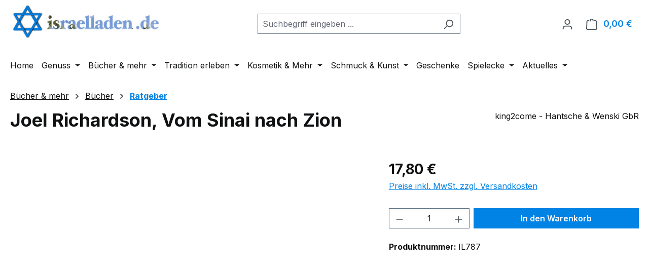

--- FILE ---
content_type: text/html; charset=UTF-8
request_url: https://israelladen.de/buecher-mehr/buecher/ratgeber/2762/joel-richardson-vom-sinai-nach-zion
body_size: 31843
content:
<!DOCTYPE html>
<html lang="de-DE"
      itemscope="itemscope"
      itemtype="https://schema.org/WebPage">


    
                            
    <head>
                                    <meta charset="utf-8">
            
                            <meta name="viewport"
                      content="width=device-width, initial-scale=1, shrink-to-fit=no">
            
                            <meta name="author"
                      content="">
                <meta name="robots"
                      content="index,follow">
                <meta name="revisit-after"
                      content="15 days">
                <meta name="keywords"
                      content="">
                <meta name="description"
                      content="Joel Richardson, Vom Sinai nach Zion">
            
                <meta property="og:type"
          content="product">
    <meta property="og:site_name"
          content="israelladen en-gedi">
    <meta property="og:url"
          content="https://israelladen.de/buecher-mehr/buecher/ratgeber/2762/joel-richardson-vom-sinai-nach-zion">
    <meta property="og:title"
          content="Joel Richardson, Vom Sinai nach Zion | IL787">

    <meta property="og:description"
          content="Joel Richardson, Vom Sinai nach Zion">
    <meta property="og:image"
          content="https://israelladen.de/media/1c/54/9c/1742599661/sinaizion.jpg?ts=1742599661">

            <meta property="product:brand"
              content="king2come - Hantsche &amp; Wenski GbR">
    
                        <meta property="product:price:amount"
          content="17.8">
    <meta property="product:price:currency"
          content="EUR">
    <meta property="product:product_link"
          content="https://israelladen.de/buecher-mehr/buecher/ratgeber/2762/joel-richardson-vom-sinai-nach-zion">

    <meta name="twitter:card"
          content="product">
    <meta name="twitter:site"
          content="israelladen en-gedi">
    <meta name="twitter:title"
          content="Joel Richardson, Vom Sinai nach Zion | IL787">
    <meta name="twitter:description"
          content="Joel Richardson, Vom Sinai nach Zion">
    <meta name="twitter:image"
          content="https://israelladen.de/media/1c/54/9c/1742599661/sinaizion.jpg?ts=1742599661">

                            <meta itemprop="copyrightHolder"
                      content="israelladen en-gedi">
                <meta itemprop="copyrightYear"
                      content="">
                <meta itemprop="isFamilyFriendly"
                      content="false">
                <meta itemprop="image"
                      content="https://israelladen.de/media/44/de/34/1742599233/logo-israelladen55db39ab5ab21.jpg?ts=1742599233">
            
                                            <meta name="theme-color"
                      content="#fff">
                            
                                                
                    <link rel="icon" href="https://israelladen.de/media/88/a2/63/1742598798/favicon.ico?ts=1742598798">
        
                                <link rel="apple-touch-icon"
                  href="https://israelladen.de/media/88/a2/63/1742598798/favicon.ico?ts=1742598798">
                    
            
    
    <link rel="canonical" href="https://israelladen.de/buecher-mehr/buecher/ratgeber/2762/joel-richardson-vom-sinai-nach-zion">

                    <title itemprop="name">
                    Joel Richardson, Vom Sinai nach Zion | IL787            </title>
        
                                                                            <link rel="stylesheet"
                      href="https://israelladen.de/theme/484f8eacba234f093a5d667460ca0c90/css/all.css?1768572222">
                                    

    <link 
        rel="stylesheet"
        href="https://israelladen.de/bundles/blurelysiumslider/css/swiper-bundle.min.css?1768570725">

                    
    <script>
        window.features = JSON.parse('\u007B\u0022V6_5_0_0\u0022\u003Atrue,\u0022v6.5.0.0\u0022\u003Atrue,\u0022V6_6_0_0\u0022\u003Atrue,\u0022v6.6.0.0\u0022\u003Atrue,\u0022V6_7_0_0\u0022\u003Atrue,\u0022v6.7.0.0\u0022\u003Atrue,\u0022V6_8_0_0\u0022\u003Afalse,\u0022v6.8.0.0\u0022\u003Afalse,\u0022DISABLE_VUE_COMPAT\u0022\u003Atrue,\u0022disable.vue.compat\u0022\u003Atrue,\u0022ACCESSIBILITY_TWEAKS\u0022\u003Atrue,\u0022accessibility.tweaks\u0022\u003Atrue,\u0022TELEMETRY_METRICS\u0022\u003Afalse,\u0022telemetry.metrics\u0022\u003Afalse,\u0022FLOW_EXECUTION_AFTER_BUSINESS_PROCESS\u0022\u003Afalse,\u0022flow.execution.after.business.process\u0022\u003Afalse,\u0022PERFORMANCE_TWEAKS\u0022\u003Afalse,\u0022performance.tweaks\u0022\u003Afalse,\u0022CACHE_CONTEXT_HASH_RULES_OPTIMIZATION\u0022\u003Afalse,\u0022cache.context.hash.rules.optimization\u0022\u003Afalse,\u0022CACHE_REWORK\u0022\u003Afalse,\u0022cache.rework\u0022\u003Afalse,\u0022DEFERRED_CART_ERRORS\u0022\u003Afalse,\u0022deferred.cart.errors\u0022\u003Afalse,\u0022PRODUCT_ANALYTICS\u0022\u003Afalse,\u0022product.analytics\u0022\u003Afalse,\u0022REPEATED_PAYMENT_FINALIZE\u0022\u003Afalse,\u0022repeated.payment.finalize\u0022\u003Afalse,\u0022METEOR_TEXT_EDITOR\u0022\u003Afalse,\u0022meteor.text.editor\u0022\u003Afalse\u007D');
    </script>
        
                                                
                

    <!-- Shopware Analytics -->
    <script>
        window.shopwareAnalytics = {
            trackingId: '',
            merchantConsent: true,
            debug: false,
            storefrontController: 'Product',
            storefrontAction: 'index',
            storefrontRoute: 'frontend.detail.page',
            storefrontCmsPageType:  'product_detail' ,
        };
    </script>
    <!-- End Shopware Analytics -->
        
                            
            
                
                                    <script>
                    window.useDefaultCookieConsent = true;
                </script>
                    
                                    <script>
                window.activeNavigationId = '0195baf0fe9173418362f398db2f4d57';
                window.activeRoute = 'frontend.detail.page';
                window.activeRouteParameters = '\u007B\u0022_httpCache\u0022\u003Atrue,\u0022productId\u0022\u003A\u00220195baf17f25728e8f6d8129b55bb918\u0022\u007D';
                window.router = {
                    'frontend.cart.offcanvas': '/checkout/offcanvas',
                    'frontend.cookie.offcanvas': '/cookie/offcanvas',
                    'frontend.cookie.groups': '/cookie/groups',
                    'frontend.checkout.finish.page': '/checkout/finish',
                    'frontend.checkout.info': '/widgets/checkout/info',
                    'frontend.menu.offcanvas': '/widgets/menu/offcanvas',
                    'frontend.cms.page': '/widgets/cms',
                    'frontend.cms.navigation.page': '/widgets/cms/navigation',
                    'frontend.country.country-data': '/country/country-state-data',
                    'frontend.app-system.generate-token': '/app-system/Placeholder/generate-token',
                    'frontend.gateway.context': '/gateway/context',
                    'frontend.cookie.consent.offcanvas': '/cookie/consent-offcanvas',
                    'frontend.account.login.page': '/account/login',
                    };
                window.salesChannelId = '0195baf1177673afbc823b8c6b8dd00e';
            </script>
        

    <script>
        window.router['frontend.shopware_analytics.customer.data'] = '/storefront/script/shopware-analytics-customer'
    </script>

                                <script>
                
                window.breakpoints = JSON.parse('\u007B\u0022xs\u0022\u003A0,\u0022sm\u0022\u003A576,\u0022md\u0022\u003A768,\u0022lg\u0022\u003A992,\u0022xl\u0022\u003A1200,\u0022xxl\u0022\u003A1400\u007D');
            </script>
        
        
                        
                        
    <script>
        window.validationMessages = JSON.parse('\u007B\u0022required\u0022\u003A\u0022Die\u0020Eingabe\u0020darf\u0020nicht\u0020leer\u0020sein.\u0022,\u0022email\u0022\u003A\u0022Ung\\u00fcltige\u0020E\u002DMail\u002DAdresse.\u0020Die\u0020E\u002DMail\u0020ben\\u00f6tigt\u0020das\u0020Format\u0020\\\u0022nutzer\u0040beispiel.de\\\u0022.\u0022,\u0022confirmation\u0022\u003A\u0022Ihre\u0020Eingaben\u0020sind\u0020nicht\u0020identisch.\u0022,\u0022minLength\u0022\u003A\u0022Die\u0020Eingabe\u0020ist\u0020zu\u0020kurz.\u0022,\u0022grecaptcha\u0022\u003A\u0022Bitte\u0020akzeptieren\u0020Sie\u0020die\u0020technisch\u0020erforderlichen\u0020Cookies,\u0020um\u0020die\u0020reCAPTCHA\u002D\\u00dcberpr\\u00fcfung\u0020zu\u0020erm\\u00f6glichen.\u0022\u007D');
    </script>
        
                                                            <script>
                        window.themeJsPublicPath = 'https://israelladen.de/theme/484f8eacba234f093a5d667460ca0c90/js/';
                    </script>
                                            <script type="text/javascript" src="https://israelladen.de/theme/484f8eacba234f093a5d667460ca0c90/js/storefront/storefront.js?1768572222" defer></script>
                                            <script type="text/javascript" src="https://israelladen.de/theme/484f8eacba234f093a5d667460ca0c90/js/swag-pay-pal/swag-pay-pal.js?1768572222" defer></script>
                                            <script type="text/javascript" src="https://israelladen.de/theme/484f8eacba234f093a5d667460ca0c90/js/verign-dv-accessibility-sw6/verign-dv-accessibility-sw6.js?1768572222" defer></script>
                                            <script type="text/javascript" src="https://israelladen.de/theme/484f8eacba234f093a5d667460ca0c90/js/blur-elysium-slider/blur-elysium-slider.js?1768572222" defer></script>
                                            <script type="text/javascript" src="https://israelladen.de/theme/484f8eacba234f093a5d667460ca0c90/js/moorl-captcha/moorl-captcha.js?1768572222" defer></script>
                                            <script type="text/javascript" src="https://israelladen.de/theme/484f8eacba234f093a5d667460ca0c90/js/neti-next-easy-coupon/neti-next-easy-coupon.js?1768572222" defer></script>
                                            <script type="text/javascript" src="https://israelladen.de/theme/484f8eacba234f093a5d667460ca0c90/js/swag-analytics/swag-analytics.js?1768572222" defer></script>
                                                        

    
        </head>

    
    
            <body class="is-ctl-product is-act-index is-active-route-frontend-detail-page">

            
                
    
    
            <div id="page-top" class="skip-to-content bg-primary-subtle text-primary-emphasis overflow-hidden" tabindex="-1">
            <div class="container skip-to-content-container d-flex justify-content-center visually-hidden-focusable">
                                                                                        <a href="#content-main" class="skip-to-content-link d-inline-flex text-decoration-underline m-1 p-2 fw-bold gap-2">
                                Zum Hauptinhalt springen
                            </a>
                                            
                                                                        <a href="#header-main-search-input" class="skip-to-content-link d-inline-flex text-decoration-underline m-1 p-2 fw-bold gap-2 d-none d-sm-block">
                                Zur Suche springen
                            </a>
                                            
                                                                        <a href="#main-navigation-menu" class="skip-to-content-link d-inline-flex text-decoration-underline m-1 p-2 fw-bold gap-2 d-none d-lg-block">
                                Zur Hauptnavigation springen
                            </a>
                                                                        </div>
        </div>
        
                        <noscript class="noscript-main">
                
    <div role="alert"
         aria-live="polite"
         class="alert alert-info d-flex align-items-center">

                                                                        
                                                    <span class="icon icon-info" aria-hidden="true">
                                        <svg xmlns="http://www.w3.org/2000/svg" xmlns:xlink="http://www.w3.org/1999/xlink" width="24" height="24" viewBox="0 0 24 24"><defs><path d="M12 7c.5523 0 1 .4477 1 1s-.4477 1-1 1-1-.4477-1-1 .4477-1 1-1zm1 9c0 .5523-.4477 1-1 1s-1-.4477-1-1v-5c0-.5523.4477-1 1-1s1 .4477 1 1v5zm11-4c0 6.6274-5.3726 12-12 12S0 18.6274 0 12 5.3726 0 12 0s12 5.3726 12 12zM12 2C6.4772 2 2 6.4772 2 12s4.4772 10 10 10 10-4.4772 10-10S17.5228 2 12 2z" id="icons-default-info" /></defs><use xlink:href="#icons-default-info" fill="#758CA3" fill-rule="evenodd" /></svg>
                    </span>                                                    
                                    
                    <div class="alert-content-container">
                                                    
                                                            Um unseren Shop in vollem Umfang nutzen zu können, empfehlen wir Ihnen Javascript in Ihrem Browser zu aktivieren.
                                    
                                                                </div>
            </div>
            </noscript>
        
                                
    
        <header class="header-main">
                            <div class="container">
                                    <div class="top-bar d-none d-lg-block">
        
                        </div>
    
            <div class="row align-items-center header-row">
                            <div class="col-12 col-lg-auto header-logo-col pb-sm-2 my-3 m-lg-0">
                        <div class="header-logo-main text-center">
                    <a class="header-logo-main-link"
               href="/"
               title="Zur Startseite gehen">
                                    <picture class="header-logo-picture d-block m-auto">
                                                                            
                                                                            
                                                                                    <img src="https://israelladen.de/media/44/de/34/1742599233/logo-israelladen55db39ab5ab21.jpg?ts=1742599233"
                                     alt="Zur Startseite gehen"
                                     class="img-fluid header-logo-main-img">
                                                                        </picture>
                            </a>
            </div>
                </div>
            
                            <div class="col-12 order-2 col-sm order-sm-1 header-search-col">
                    <div class="row">
                        <div class="col-sm-auto d-none d-sm-block d-lg-none">
                                                            <div class="nav-main-toggle">
                                                                            <button
                                            class="btn nav-main-toggle-btn header-actions-btn"
                                            type="button"
                                            data-off-canvas-menu="true"
                                            aria-label="Menü"
                                        >
                                                                                            <span class="icon icon-stack" aria-hidden="true">
                                        <svg xmlns="http://www.w3.org/2000/svg" xmlns:xlink="http://www.w3.org/1999/xlink" width="24" height="24" viewBox="0 0 24 24"><defs><path d="M3 13c-.5523 0-1-.4477-1-1s.4477-1 1-1h18c.5523 0 1 .4477 1 1s-.4477 1-1 1H3zm0-7c-.5523 0-1-.4477-1-1s.4477-1 1-1h18c.5523 0 1 .4477 1 1s-.4477 1-1 1H3zm0 14c-.5523 0-1-.4477-1-1s.4477-1 1-1h18c.5523 0 1 .4477 1 1s-.4477 1-1 1H3z" id="icons-default-stack" /></defs><use xlink:href="#icons-default-stack" fill="#758CA3" fill-rule="evenodd" /></svg>
                    </span>                                                                                    </button>
                                                                    </div>
                                                    </div>
                        <div class="col">
                            
    <div class="collapse"
         id="searchCollapse">
        <div class="header-search my-2 m-sm-auto">
                                    <form action="/search"
                      method="get"
                      data-search-widget="true"
                      data-search-widget-options="{&quot;searchWidgetMinChars&quot;:2}"
                      data-url="/suggest?search="
                      class="header-search-form js-search-form">
                                            <div class="input-group">
                                                            <input
                                    type="search"
                                    id="header-main-search-input"
                                    name="search"
                                    class="form-control header-search-input"
                                    autocomplete="off"
                                    autocapitalize="off"
                                    placeholder="Suchbegriff eingeben ..."
                                    aria-label="Suchbegriff eingeben ..."
                                    role="combobox"
                                    aria-autocomplete="list"
                                    aria-controls="search-suggest-listbox"
                                    aria-expanded="false"
                                    aria-describedby="search-suggest-result-info"
                                    value="">
                            
                                                            <button type="submit"
                                        class="btn header-search-btn"
                                        aria-label="Suchen">
                                    <span class="header-search-icon">
                                        <span class="icon icon-search" aria-hidden="true">
                                        <svg xmlns="http://www.w3.org/2000/svg" xmlns:xlink="http://www.w3.org/1999/xlink" width="24" height="24" viewBox="0 0 24 24"><defs><path d="M10.0944 16.3199 4.707 21.707c-.3905.3905-1.0237.3905-1.4142 0-.3905-.3905-.3905-1.0237 0-1.4142L8.68 14.9056C7.6271 13.551 7 11.8487 7 10c0-4.4183 3.5817-8 8-8s8 3.5817 8 8-3.5817 8-8 8c-1.8487 0-3.551-.627-4.9056-1.6801zM15 16c3.3137 0 6-2.6863 6-6s-2.6863-6-6-6-6 2.6863-6 6 2.6863 6 6 6z" id="icons-default-search" /></defs><use xlink:href="#icons-default-search" fill="#758CA3" fill-rule="evenodd" /></svg>
                    </span>                                    </span>
                                </button>
                            
                                                            <button class="btn header-close-btn js-search-close-btn d-none"
                                        type="button"
                                        aria-label="Die Dropdown-Suche schließen">
                                    <span class="header-close-icon">
                                        <span class="icon icon-x" aria-hidden="true">
                                        <svg xmlns="http://www.w3.org/2000/svg" xmlns:xlink="http://www.w3.org/1999/xlink" width="24" height="24" viewBox="0 0 24 24"><defs><path d="m10.5858 12-7.293-7.2929c-.3904-.3905-.3904-1.0237 0-1.4142.3906-.3905 1.0238-.3905 1.4143 0L12 10.5858l7.2929-7.293c.3905-.3904 1.0237-.3904 1.4142 0 .3905.3906.3905 1.0238 0 1.4143L13.4142 12l7.293 7.2929c.3904.3905.3904 1.0237 0 1.4142-.3906.3905-1.0238.3905-1.4143 0L12 13.4142l-7.2929 7.293c-.3905.3904-1.0237.3904-1.4142 0-.3905-.3906-.3905-1.0238 0-1.4143L10.5858 12z" id="icons-default-x" /></defs><use xlink:href="#icons-default-x" fill="#758CA3" fill-rule="evenodd" /></svg>
                    </span>                                    </span>
                                </button>
                                                    </div>
                                    </form>
            
            </div>
    </div>
                        </div>
                    </div>
                </div>
            
                            <div class="col-12 order-1 col-sm-auto order-sm-2 header-actions-col">
                    <div class="row g-0">
                                                    <div class="col d-sm-none">
                                <div class="menu-button">
                                                                            <button
                                            class="btn nav-main-toggle-btn header-actions-btn"
                                            type="button"
                                            data-off-canvas-menu="true"
                                            aria-label="Menü"
                                        >
                                                                                            <span class="icon icon-stack" aria-hidden="true">
                                        <svg xmlns="http://www.w3.org/2000/svg" xmlns:xlink="http://www.w3.org/1999/xlink" width="24" height="24" viewBox="0 0 24 24"><use xlink:href="#icons-default-stack" fill="#758CA3" fill-rule="evenodd" /></svg>
                    </span>                                                                                    </button>
                                                                    </div>
                            </div>
                        
                                                    <div class="col-auto d-sm-none">
                                <div class="search-toggle">
                                    <button class="btn header-actions-btn search-toggle-btn js-search-toggle-btn collapsed"
                                            type="button"
                                            data-bs-toggle="collapse"
                                            data-bs-target="#searchCollapse"
                                            aria-expanded="false"
                                            aria-controls="searchCollapse"
                                            aria-label="Suchen">
                                        <span class="icon icon-search" aria-hidden="true">
                                        <svg xmlns="http://www.w3.org/2000/svg" xmlns:xlink="http://www.w3.org/1999/xlink" width="24" height="24" viewBox="0 0 24 24"><use xlink:href="#icons-default-search" fill="#758CA3" fill-rule="evenodd" /></svg>
                    </span>                                    </button>
                                </div>
                            </div>
                        
                        
                                                                <div class="col-auto">
                                <div class="account-menu">
                                        <div class="dropdown">
                    <button class="btn account-menu-btn header-actions-btn"
                    type="button"
                    id="accountWidget"
                    data-account-menu="true"
                    data-bs-toggle="dropdown"
                    aria-haspopup="true"
                    aria-expanded="false"
                    aria-label="Ihr Konto"
                    title="Ihr Konto">
                <span class="icon icon-avatar" aria-hidden="true">
                                        <svg xmlns="http://www.w3.org/2000/svg" xmlns:xlink="http://www.w3.org/1999/xlink" width="24" height="24" viewBox="0 0 24 24"><defs><path d="M12 3C9.7909 3 8 4.7909 8 7c0 2.2091 1.7909 4 4 4 2.2091 0 4-1.7909 4-4 0-2.2091-1.7909-4-4-4zm0-2c3.3137 0 6 2.6863 6 6s-2.6863 6-6 6-6-2.6863-6-6 2.6863-6 6-6zM4 22.099c0 .5523-.4477 1-1 1s-1-.4477-1-1V20c0-2.7614 2.2386-5 5-5h10.0007c2.7614 0 5 2.2386 5 5v2.099c0 .5523-.4477 1-1 1s-1-.4477-1-1V20c0-1.6569-1.3431-3-3-3H7c-1.6569 0-3 1.3431-3 3v2.099z" id="icons-default-avatar" /></defs><use xlink:href="#icons-default-avatar" fill="#758CA3" fill-rule="evenodd" /></svg>
                    </span>            </button>
        
                    <div class="dropdown-menu dropdown-menu-end account-menu-dropdown js-account-menu-dropdown"
                 aria-labelledby="accountWidget">
                

        
            <div class="offcanvas-header">
                            <button class="btn btn-secondary offcanvas-close js-offcanvas-close">
                                            <span class="icon icon-x icon-sm" aria-hidden="true">
                                        <svg xmlns="http://www.w3.org/2000/svg" xmlns:xlink="http://www.w3.org/1999/xlink" width="24" height="24" viewBox="0 0 24 24"><use xlink:href="#icons-default-x" fill="#758CA3" fill-rule="evenodd" /></svg>
                    </span>                    
                                            Menü schließen
                                    </button>
                    </div>
    
            <div class="offcanvas-body">
                <div class="account-menu">
                                    <div class="dropdown-header account-menu-header">
                    Ihr Konto
                </div>
                    
                                    <div class="account-menu-login">
                                            <a href="/account/login"
                           title="Anmelden"
                           class="btn btn-primary account-menu-login-button">
                            Anmelden
                        </a>
                    
                                            <div class="account-menu-register">
                            oder
                            <a href="/account/login"
                               title="Registrieren">
                                registrieren
                            </a>
                        </div>
                                    </div>
                    
                    <div class="account-menu-links">
                    <div class="header-account-menu">
        <div class="card account-menu-inner">
                                        
                                                <nav class="list-group list-group-flush account-aside-list-group">
                                                                                    <a href="/account"
                                   title="Übersicht"
                                   class="list-group-item list-group-item-action account-aside-item"
                                   >
                                    Übersicht
                                </a>
                            
                                                            <a href="/account/profile"
                                   title="Persönliches Profil"
                                   class="list-group-item list-group-item-action account-aside-item"
                                   >
                                    Persönliches Profil
                                </a>
                            
                                                                                                                            <a href="/account/address"
                                   title="Adressen"
                                   class="list-group-item list-group-item-action account-aside-item"
                                   >
                                    Adressen
                                </a>
                            
                                                            <a href="/account/order"
                                   title="Bestellungen"
                                   class="list-group-item list-group-item-action account-aside-item"
                                   >
                                    Bestellungen
                                </a>
                                                                        </nav>
                            
                                                </div>
    </div>
            </div>
            </div>
        </div>
                </div>
            </div>
                                </div>
                            </div>
                        
    
                                                                <div class="col-auto">
                                <div
                                    class="header-cart"
                                    data-off-canvas-cart="true"
                                >
                                    <a
                                        class="btn header-cart-btn header-actions-btn"
                                        href="/checkout/cart"
                                        data-cart-widget="true"
                                        title="Warenkorb"
                                        aria-labelledby="cart-widget-aria-label"
                                        aria-haspopup="true"
                                    >
                                            <span class="header-cart-icon">
        <span class="icon icon-bag" aria-hidden="true">
                                        <svg xmlns="http://www.w3.org/2000/svg" xmlns:xlink="http://www.w3.org/1999/xlink" width="24" height="24" viewBox="0 0 24 24"><defs><path d="M5.892 3c.5523 0 1 .4477 1 1s-.4477 1-1 1H3.7895a1 1 0 0 0-.9986.9475l-.7895 15c-.029.5515.3946 1.0221.9987 1.0525h17.8102c.5523 0 1-.4477.9986-1.0525l-.7895-15A1 1 0 0 0 20.0208 5H17.892c-.5523 0-1-.4477-1-1s.4477-1 1-1h2.1288c1.5956 0 2.912 1.249 2.9959 2.8423l.7894 15c.0035.0788.0035.0788.0042.1577 0 1.6569-1.3432 3-3 3H3c-.079-.0007-.079-.0007-.1577-.0041-1.6546-.0871-2.9253-1.499-2.8382-3.1536l.7895-15C.8775 4.249 2.1939 3 3.7895 3H5.892zm4 2c0 .5523-.4477 1-1 1s-1-.4477-1-1V3c0-1.6569 1.3432-3 3-3h2c1.6569 0 3 1.3431 3 3v2c0 .5523-.4477 1-1 1s-1-.4477-1-1V3c0-.5523-.4477-1-1-1h-2c-.5523 0-1 .4477-1 1v2z" id="icons-default-bag" /></defs><use xlink:href="#icons-default-bag" fill="#758CA3" fill-rule="evenodd" /></svg>
                    </span>    </span>
        <span class="header-cart-total d-none d-sm-inline-block ms-sm-2">
        0,00 €
    </span>

        <span
        class="visually-hidden"
        id="cart-widget-aria-label"
    >
        Warenkorb enthält 0 Positionen. Der Gesamtwert beträgt 0,00 €.
    </span>
                                    </a>
                                </div>
                            </div>
                        
                        </div>
                </div>
                    </div>
                    </div>
                    </header>
    
            <div class="nav-main">
                                <div class="container">
        
                    <nav class="navbar navbar-expand-lg main-navigation-menu"
                 id="main-navigation-menu"
                 itemscope="itemscope"
                 itemtype="https://schema.org/SiteNavigationElement"
                 data-navbar="true"
                 data-navbar-options="{&quot;pathIdList&quot;:[&quot;0195baf0fe847019accf422a11da6977&quot;,&quot;0195baf0fe8e73c5bd2f027c3e69c177&quot;]}"
                 aria-label="Hauptnavigation"
            >
                <div class="collapse navbar-collapse" id="main_nav">
                    <ul class="navbar-nav main-navigation-menu-list flex-wrap">
                        
                                                                                    <li class="nav-item nav-item-0195baf0fe8171b39c5236722c2f6288">
                                    <a class="nav-link main-navigation-link home-link root nav-item-0195baf0fe8171b39c5236722c2f6288-link"
                                       href="/"
                                       itemprop="url"
                                       title="Home">
                                        <span itemprop="name" class="main-navigation-link-text">Home</span>
                                    </a>
                                </li>
                                                    
                                                                                                                                                                                                                    
                                                                                                                        <li class="nav-item nav-item-0195baf0fe83701faa21d2cd2ebb5d4e dropdown position-static">
                                                                                            <a class="nav-link nav-item-0195baf0fe83701faa21d2cd2ebb5d4e-link root main-navigation-link p-2 dropdown-toggle"
                                                   href="https://israelladen.de/genuss/"
                                                   data-bs-toggle="dropdown"                                                                                                      itemprop="url"
                                                   title="Genuss"
                                                >
                                                                                                            <span itemprop="name" class="main-navigation-link-text">Genuss</span>
                                                                                                    </a>
                                            
                                                                                                                                                <div class="dropdown-menu w-100 p-4">
                                                                
            <div class="row">
                            <div class="col">
                    <div class="navigation-flyout-category-link">
                                                                                    <a href="https://israelladen.de/genuss/"
                                   itemprop="url"
                                   title="Genuss">
                                                                            Zur Kategorie Genuss
                                                                    </a>
                                                                        </div>
                </div>
            
                            <div class="col-auto">
                    <button class="navigation-flyout-close js-close-flyout-menu btn-close" aria-label="Menü schließen">
                                                                                                                            </button>
                </div>
                    </div>
    
            <div class="row navigation-flyout-content">
                            <div class="col">
                    <div class="">
                                                        
                
    <div class="row navigation-flyout-categories is-level-0">
                                                        
                            <div class="col-3 ">
                                                                        <a class="nav-item nav-item-0195baf0fe86731192c2cde3598dc67f nav-link nav-item-0195baf0fe86731192c2cde3598dc67f-link navigation-flyout-link is-level-0"
                               href="https://israelladen.de/genuss/fruechte-gemuese/"
                               itemprop="url"
                                                              title="Früchte &amp; Gemüse">
                                <span itemprop="name">Früchte &amp; Gemüse</span>
                            </a>
                                            
                                                                                </div>
                                                                    
                            <div class="col-3 navigation-flyout-col">
                                                                        <a class="nav-item nav-item-0195baf0fe86731192c2cde35ae404db nav-link nav-item-0195baf0fe86731192c2cde35ae404db-link navigation-flyout-link is-level-0"
                               href="https://israelladen.de/genuss/mehl-korn/"
                               itemprop="url"
                                                              title="Mehl &amp; Korn">
                                <span itemprop="name">Mehl &amp; Korn</span>
                            </a>
                                            
                                                                                </div>
                                                                    
                            <div class="col-3 navigation-flyout-col">
                                                                        <a class="nav-item nav-item-0195baf0fe86731192c2cde35c173b86 nav-link nav-item-0195baf0fe86731192c2cde35c173b86-link navigation-flyout-link is-level-0"
                               href="https://israelladen.de/genuss/gewuerze-zutaten/"
                               itemprop="url"
                                                              title="Gewürze &amp; Zutaten">
                                <span itemprop="name">Gewürze &amp; Zutaten</span>
                            </a>
                                            
                                                                                </div>
                                                                    
                            <div class="col-3 ">
                                                                        <a class="nav-item nav-item-0195baf0fe8771e38b116b6767883155 nav-link nav-item-0195baf0fe8771e38b116b6767883155-link navigation-flyout-link is-level-0"
                               href="https://israelladen.de/genuss/gebaeck-und-suesses/"
                               itemprop="url"
                                                              title="Gebäck und Süßes">
                                <span itemprop="name">Gebäck und Süßes</span>
                            </a>
                                            
                                                                                </div>
                                                                    
                            <div class="col-3 navigation-flyout-col">
                                                                        <a class="nav-item nav-item-0195baf0fe8771e38b116b6767ec575f nav-link nav-item-0195baf0fe8771e38b116b6767ec575f-link navigation-flyout-link is-level-0"
                               href="https://israelladen.de/genuss/auf-s-brot/"
                               itemprop="url"
                                                              title="auf&#039;s Brot">
                                <span itemprop="name">auf&#039;s Brot</span>
                            </a>
                                            
                                                                                </div>
                                                                    
                            <div class="col-3 navigation-flyout-col">
                                                                        <a class="nav-item nav-item-0195baf0fe8771e38b116b6768d014de nav-link nav-item-0195baf0fe8771e38b116b6768d014de-link navigation-flyout-link is-level-0"
                               href="https://israelladen.de/genuss/kaffee-tee/"
                               itemprop="url"
                                                              title="Kaffee &amp; Tee">
                                <span itemprop="name">Kaffee &amp; Tee</span>
                            </a>
                                            
                                                                                </div>
                                                                    
                            <div class="col-3 navigation-flyout-col">
                                                                        <a class="nav-item nav-item-0195baf0fe88713798677445cfd377ea nav-link nav-item-0195baf0fe88713798677445cfd377ea-link navigation-flyout-link is-level-0"
                               href="https://israelladen.de/genuss/saefte/"
                               itemprop="url"
                                                              title="Säfte">
                                <span itemprop="name">Säfte</span>
                            </a>
                                            
                                                                                </div>
                                                                    
                            <div class="col-3 ">
                                                                        <a class="nav-item nav-item-0195baf0fe88713798677445d10a623c nav-link nav-item-0195baf0fe88713798677445d10a623c-link navigation-flyout-link is-level-0"
                               href="https://israelladen.de/genuss/spirituosen/"
                               itemprop="url"
                                                              title="Spirituosen">
                                <span itemprop="name">Spirituosen</span>
                            </a>
                                            
                                                                                </div>
                                                                    
                            <div class="col-3 navigation-flyout-col">
                                                                        <a class="nav-item nav-item-0195baf0fe88713798677445d1fee2da nav-link nav-item-0195baf0fe88713798677445d1fee2da-link navigation-flyout-link is-level-0"
                               href="https://israelladen.de/genuss/noch-mehr/"
                               itemprop="url"
                                                              title="noch mehr">
                                <span itemprop="name">noch mehr</span>
                            </a>
                                            
                                                                                </div>
                        </div>
                                            </div>
                </div>
            
                                                </div>
                                                        </div>
                                                                                                                                    </li>
                                                                    
                                                                                                                                                                                                
                                                                                                                        <li class="nav-item nav-item-0195baf0fe847019accf422a11da6977 dropdown position-static">
                                                                                            <a class="nav-link nav-item-0195baf0fe847019accf422a11da6977-link root main-navigation-link p-2 dropdown-toggle"
                                                   href="https://israelladen.de/buecher-mehr/"
                                                   data-bs-toggle="dropdown"                                                                                                      itemprop="url"
                                                   title="Bücher &amp; mehr"
                                                >
                                                                                                            <span itemprop="name" class="main-navigation-link-text">Bücher &amp; mehr</span>
                                                                                                    </a>
                                            
                                                                                                                                                <div class="dropdown-menu w-100 p-4">
                                                                
            <div class="row">
                            <div class="col">
                    <div class="navigation-flyout-category-link">
                                                                                    <a href="https://israelladen.de/buecher-mehr/"
                                   itemprop="url"
                                   title="Bücher &amp; mehr">
                                                                            Zur Kategorie Bücher &amp; mehr
                                                                    </a>
                                                                        </div>
                </div>
            
                            <div class="col-auto">
                    <button class="navigation-flyout-close js-close-flyout-menu btn-close" aria-label="Menü schließen">
                                                                                                                            </button>
                </div>
                    </div>
    
            <div class="row navigation-flyout-content">
                            <div class="col">
                    <div class="">
                                                        
                
    <div class="row navigation-flyout-categories is-level-0">
                                                        
                            <div class="col-3 ">
                                                                        <a class="nav-item nav-item-0195baf0fe8e73c5bd2f027c3e69c177 nav-link nav-item-0195baf0fe8e73c5bd2f027c3e69c177-link navigation-flyout-link is-level-0"
                               href="https://israelladen.de/buecher-mehr/buecher/"
                               itemprop="url"
                                                              title="Bücher">
                                <span itemprop="name">Bücher</span>
                            </a>
                                            
                                                                            
    
    <div class="navigation-flyout-categories is-level-1">
                                                        
                            <div class="">
                                                                        <a class="nav-item nav-item-0195baf0fe8f7158a93a30794d50326d nav-link nav-item-0195baf0fe8f7158a93a30794d50326d-link navigation-flyout-link is-level-1"
                               href="https://israelladen.de/buecher-mehr/buecher/wahre-lebensgeschichten/"
                               itemprop="url"
                                                              title="Wahre Lebensgeschichten">
                                <span itemprop="name">Wahre Lebensgeschichten</span>
                            </a>
                                            
                                                                                </div>
                                                                    
                            <div class="navigation-flyout-col">
                                                                        <a class="nav-item nav-item-0195baf0fe8f7158a93a30794db83726 nav-link nav-item-0195baf0fe8f7158a93a30794db83726-link navigation-flyout-link is-level-1"
                               href="https://israelladen.de/buecher-mehr/buecher/biografien/"
                               itemprop="url"
                                                              title="Biografien">
                                <span itemprop="name">Biografien</span>
                            </a>
                                            
                                                                                </div>
                                                                    
                            <div class="navigation-flyout-col">
                                                                        <a class="nav-item nav-item-0195baf0fe9070bfbb30abbedf1e23a1 nav-link nav-item-0195baf0fe9070bfbb30abbedf1e23a1-link navigation-flyout-link is-level-1"
                               href="https://israelladen.de/buecher-mehr/buecher/karten/"
                               itemprop="url"
                                                              title="Karten">
                                <span itemprop="name">Karten</span>
                            </a>
                                            
                                                                                </div>
                                                                    
                            <div class="">
                                                                        <a class="nav-item nav-item-0195baf0fe9070bfbb30abbedfac4af8 nav-link nav-item-0195baf0fe9070bfbb30abbedfac4af8-link navigation-flyout-link is-level-1"
                               href="https://israelladen.de/buecher-mehr/buecher/bibeln-thora/"
                               itemprop="url"
                                                              title="Bibeln &amp; Thora">
                                <span itemprop="name">Bibeln &amp; Thora</span>
                            </a>
                                            
                                                                                </div>
                                                                    
                            <div class="navigation-flyout-col">
                                                                        <a class="nav-item nav-item-0195baf0fe9070bfbb30abbee0fb097d nav-link nav-item-0195baf0fe9070bfbb30abbee0fb097d-link navigation-flyout-link is-level-1"
                               href="https://israelladen.de/buecher-mehr/buecher/nachschlagewerke/"
                               itemprop="url"
                                                              title="Nachschlagewerke">
                                <span itemprop="name">Nachschlagewerke</span>
                            </a>
                                            
                                                                                </div>
                                                                    
                            <div class="navigation-flyout-col">
                                                                        <a class="nav-item nav-item-0195baf0fe9070bfbb30abbee27323fd nav-link nav-item-0195baf0fe9070bfbb30abbee27323fd-link navigation-flyout-link is-level-1"
                               href="https://israelladen.de/buecher-mehr/buecher/studienfaltkarte/"
                               itemprop="url"
                                                              title="Studienfaltkarte">
                                <span itemprop="name">Studienfaltkarte</span>
                            </a>
                                            
                                                                                </div>
                                                                    
                            <div class="navigation-flyout-col">
                                                                        <a class="nav-item nav-item-0195baf0fe9070bfbb30abbee3144a25 nav-link nav-item-0195baf0fe9070bfbb30abbee3144a25-link navigation-flyout-link is-level-1"
                               href="https://israelladen.de/buecher-mehr/buecher/geschichtliches/"
                               itemprop="url"
                                                              title="Geschichtliches">
                                <span itemprop="name">Geschichtliches</span>
                            </a>
                                            
                                                                                </div>
                                                                    
                            <div class="">
                                                                        <a class="nav-item nav-item-0195baf0fe9173418362f398db2f4d57 nav-link nav-item-0195baf0fe9173418362f398db2f4d57-link navigation-flyout-link is-level-1"
                               href="https://israelladen.de/buecher-mehr/buecher/ratgeber/"
                               itemprop="url"
                                                              title="Ratgeber">
                                <span itemprop="name">Ratgeber</span>
                            </a>
                                            
                                                                                </div>
                                                                    
                            <div class="navigation-flyout-col">
                                                                        <a class="nav-item nav-item-0195baf0fe9173418362f398dc4d107f nav-link nav-item-0195baf0fe9173418362f398dc4d107f-link navigation-flyout-link is-level-1"
                               href="https://israelladen.de/buecher-mehr/buecher/reisefuehrer/"
                               itemprop="url"
                                                              title="Reiseführer">
                                <span itemprop="name">Reiseführer</span>
                            </a>
                                            
                                                                                </div>
                                                                    
                            <div class="navigation-flyout-col">
                                                                        <a class="nav-item nav-item-0195baf0fe9173418362f398dc8da8e6 nav-link nav-item-0195baf0fe9173418362f398dc8da8e6-link navigation-flyout-link is-level-1"
                               href="https://israelladen.de/buecher-mehr/buecher/feste-kueche/"
                               itemprop="url"
                                                              title="Feste &amp; Küche">
                                <span itemprop="name">Feste &amp; Küche</span>
                            </a>
                                            
                                                                                </div>
                                                                    
                            <div class="navigation-flyout-col">
                                                                        <a class="nav-item nav-item-0195baf0fe9173418362f398dddeee27 nav-link nav-item-0195baf0fe9173418362f398dddeee27-link navigation-flyout-link is-level-1"
                               href="https://israelladen.de/buecher-mehr/buecher/sonstiges/"
                               itemprop="url"
                                                              title="sonstiges">
                                <span itemprop="name">sonstiges</span>
                            </a>
                                            
                                                                                </div>
                        </div>
                                                            </div>
                                                                    
                            <div class="col-3 navigation-flyout-col">
                                                                        <a class="nav-item nav-item-0195baf0fe8f7158a93a30794925f59a nav-link nav-item-0195baf0fe8f7158a93a30794925f59a-link navigation-flyout-link is-level-0"
                               href="https://israelladen.de/buecher-mehr/hoerbuecher/"
                               itemprop="url"
                                                              title="Hörbücher">
                                <span itemprop="name">Hörbücher</span>
                            </a>
                                            
                                                                                </div>
                                                                    
                            <div class="col-3 navigation-flyout-col">
                                                                        <a class="nav-item nav-item-0195baf0fe8f7158a93a30794a99cbd0 nav-link nav-item-0195baf0fe8f7158a93a30794a99cbd0-link navigation-flyout-link is-level-0"
                               href="https://israelladen.de/buecher-mehr/filme/"
                               itemprop="url"
                                                              title="Filme">
                                <span itemprop="name">Filme</span>
                            </a>
                                            
                                                                                </div>
                                                                    
                            <div class="col-3 ">
                                                                        <a class="nav-item nav-item-0195baf0fe8f7158a93a30794baa70ce nav-link nav-item-0195baf0fe8f7158a93a30794baa70ce-link navigation-flyout-link is-level-0"
                               href="https://israelladen.de/buecher-mehr/musik-lieder/"
                               itemprop="url"
                                                              title="Musik &amp; Lieder">
                                <span itemprop="name">Musik &amp; Lieder</span>
                            </a>
                                            
                                                                                </div>
                                                                    
                            <div class="col-3 navigation-flyout-col">
                                                                        <a class="nav-item nav-item-0195baf0fe8e73c5bd2f027c3fb977c8 nav-link nav-item-0195baf0fe8e73c5bd2f027c3fb977c8-link navigation-flyout-link is-level-0"
                               href="https://israelladen.de/buecher-mehr/kalender/"
                               itemprop="url"
                                                              title="Kalender">
                                <span itemprop="name">Kalender</span>
                            </a>
                                            
                                                                            
    
    <div class="navigation-flyout-categories is-level-1">
                                                        
                            <div class="">
                                                                        <a class="nav-item nav-item-0195baf0fe9173418362f398de0939ed nav-link nav-item-0195baf0fe9173418362f398de0939ed-link navigation-flyout-link is-level-1"
                               href="https://israelladen.de/buecher-mehr/kalender/adventskalender-andere/"
                               itemprop="url"
                                                              title="Adventskalender &amp; Andere">
                                <span itemprop="name">Adventskalender &amp; Andere</span>
                            </a>
                                            
                                                                                </div>
                                                                    
                            <div class="navigation-flyout-col">
                                                                        <a class="nav-item nav-item-0195baf0fe92724696f3ec26bd420874 nav-link nav-item-0195baf0fe92724696f3ec26bd420874-link navigation-flyout-link is-level-1"
                               href="https://israelladen.de/buecher-mehr/kalender/losungen-bibellesehilfen/"
                               itemprop="url"
                                                              title="Losungen &amp; Bibellesehilfen">
                                <span itemprop="name">Losungen &amp; Bibellesehilfen</span>
                            </a>
                                            
                                                                                </div>
                                                                    
                            <div class="navigation-flyout-col">
                                                                        <a class="nav-item nav-item-0195baf0fe92724696f3ec26be124c41 nav-link nav-item-0195baf0fe92724696f3ec26be124c41-link navigation-flyout-link is-level-1"
                               href="https://israelladen.de/buecher-mehr/kalender/israelkalender/"
                               itemprop="url"
                                                              title="Israelkalender">
                                <span itemprop="name">Israelkalender</span>
                            </a>
                                            
                                                                                </div>
                                                                    
                            <div class="">
                                                                        <a class="nav-item nav-item-0195baf0fe92724696f3ec26bf585f22 nav-link nav-item-0195baf0fe92724696f3ec26bf585f22-link navigation-flyout-link is-level-1"
                               href="https://israelladen.de/buecher-mehr/kalender/andere-kalender/"
                               itemprop="url"
                                                              title="andere Kalender">
                                <span itemprop="name">andere Kalender</span>
                            </a>
                                            
                                                                                </div>
                        </div>
                                                            </div>
                                                                    
                            <div class="col-3 navigation-flyout-col">
                                                                        <a class="nav-item nav-item-019b9dd376fd70d08afea23ba91ee12a nav-link nav-item-019b9dd376fd70d08afea23ba91ee12a-link navigation-flyout-link is-level-0"
                               href="https://israelladen.de/Buecher-mehr/Karten/"
                               itemprop="url"
                                                              title="Karten">
                                <span itemprop="name">Karten</span>
                            </a>
                                            
                                                                                </div>
                        </div>
                                            </div>
                </div>
            
                                                </div>
                                                        </div>
                                                                                                                                    </li>
                                                                    
                                                                                                                                                                                                
                                                                                                                        <li class="nav-item nav-item-0195baf0fe847019accf422a13082bc9 dropdown position-static">
                                                                                            <a class="nav-link nav-item-0195baf0fe847019accf422a13082bc9-link root main-navigation-link p-2 dropdown-toggle"
                                                   href="https://israelladen.de/tradition-erleben/"
                                                   data-bs-toggle="dropdown"                                                                                                      itemprop="url"
                                                   title="Tradition erleben"
                                                >
                                                                                                            <span itemprop="name" class="main-navigation-link-text">Tradition erleben</span>
                                                                                                    </a>
                                            
                                                                                                                                                <div class="dropdown-menu w-100 p-4">
                                                                
            <div class="row">
                            <div class="col">
                    <div class="navigation-flyout-category-link">
                                                                                    <a href="https://israelladen.de/tradition-erleben/"
                                   itemprop="url"
                                   title="Tradition erleben">
                                                                            Zur Kategorie Tradition erleben
                                                                    </a>
                                                                        </div>
                </div>
            
                            <div class="col-auto">
                    <button class="navigation-flyout-close js-close-flyout-menu btn-close" aria-label="Menü schließen">
                                                                                                                            </button>
                </div>
                    </div>
    
            <div class="row navigation-flyout-content">
                            <div class="col">
                    <div class="">
                                                        
                
    <div class="row navigation-flyout-categories is-level-0">
                                                        
                            <div class="col-3 ">
                                                                        <a class="nav-item nav-item-0195baf0fe8b734aaf1d6f5346d126e8 nav-link nav-item-0195baf0fe8b734aaf1d6f5346d126e8-link navigation-flyout-link is-level-0"
                               href="https://israelladen.de/tradition-erleben/wort-gebet/"
                               itemprop="url"
                                                              title="Wort &amp; Gebet">
                                <span itemprop="name">Wort &amp; Gebet</span>
                            </a>
                                            
                                                                                </div>
                                                                    
                            <div class="col-3 navigation-flyout-col">
                                                                        <a class="nav-item nav-item-0195baf0fe8b734aaf1d6f5347a2688b nav-link nav-item-0195baf0fe8b734aaf1d6f5347a2688b-link navigation-flyout-link is-level-0"
                               href="https://israelladen.de/tradition-erleben/judaica/"
                               itemprop="url"
                                                              title="Judaica">
                                <span itemprop="name">Judaica</span>
                            </a>
                                            
                                                                                </div>
                                                                    
                            <div class="col-3 navigation-flyout-col">
                                                                        <a class="nav-item nav-item-0195baf0fe8b734aaf1d6f5348e04a3b nav-link nav-item-0195baf0fe8b734aaf1d6f5348e04a3b-link navigation-flyout-link is-level-0"
                               href="https://israelladen.de/tradition-erleben/kleidung/"
                               itemprop="url"
                                                              title="Kleidung">
                                <span itemprop="name">Kleidung</span>
                            </a>
                                            
                                                                                </div>
                                                                    
                            <div class="col-3 ">
                                                                        <a class="nav-item nav-item-0195baf0fe8b734aaf1d6f534a8aad81 nav-link nav-item-0195baf0fe8b734aaf1d6f534a8aad81-link navigation-flyout-link is-level-0"
                               href="https://israelladen.de/tradition-erleben/dekoration/"
                               itemprop="url"
                                                              title="Dekoration">
                                <span itemprop="name">Dekoration</span>
                            </a>
                                            
                                                                                </div>
                                                                    
                            <div class="col-3 navigation-flyout-col">
                                                                        <a class="nav-item nav-item-0195baf0fe8b734aaf1d6f534b863621 nav-link nav-item-0195baf0fe8b734aaf1d6f534b863621-link navigation-flyout-link is-level-0"
                               href="https://israelladen.de/tradition-erleben/instrumente/"
                               itemprop="url"
                                                              title="Instrumente">
                                <span itemprop="name">Instrumente</span>
                            </a>
                                            
                                                                                </div>
                        </div>
                                            </div>
                </div>
            
                                                </div>
                                                        </div>
                                                                                                                                    </li>
                                                                    
                                                                                                                                                                                                
                                                                                                                        <li class="nav-item nav-item-0195baf0fe847019accf422a13c31185 dropdown position-static">
                                                                                            <a class="nav-link nav-item-0195baf0fe847019accf422a13c31185-link root main-navigation-link p-2 dropdown-toggle"
                                                   href="https://israelladen.de/kosmetik-mehr/"
                                                   data-bs-toggle="dropdown"                                                                                                      itemprop="url"
                                                   title="Kosmetik &amp; Mehr"
                                                >
                                                                                                            <span itemprop="name" class="main-navigation-link-text">Kosmetik &amp; Mehr</span>
                                                                                                    </a>
                                            
                                                                                                                                                <div class="dropdown-menu w-100 p-4">
                                                                
            <div class="row">
                            <div class="col">
                    <div class="navigation-flyout-category-link">
                                                                                    <a href="https://israelladen.de/kosmetik-mehr/"
                                   itemprop="url"
                                   title="Kosmetik &amp; Mehr">
                                                                            Zur Kategorie Kosmetik &amp; Mehr
                                                                    </a>
                                                                        </div>
                </div>
            
                            <div class="col-auto">
                    <button class="navigation-flyout-close js-close-flyout-menu btn-close" aria-label="Menü schließen">
                                                                                                                            </button>
                </div>
                    </div>
    
            <div class="row navigation-flyout-content">
                            <div class="col">
                    <div class="">
                                                        
                
    <div class="row navigation-flyout-categories is-level-0">
                                                        
                            <div class="col-3 ">
                                                                        <a class="nav-item nav-item-0195baf0fe88713798677445d30ba57b nav-link nav-item-0195baf0fe88713798677445d30ba57b-link navigation-flyout-link is-level-0"
                               href="https://israelladen.de/kosmetik-mehr/health-beauty/"
                               itemprop="url"
                                                              title="Health &amp; Beauty">
                                <span itemprop="name">Health &amp; Beauty</span>
                            </a>
                                            
                                                                                </div>
                                                                    
                            <div class="col-3 navigation-flyout-col">
                                                                        <a class="nav-item nav-item-0195baf0fe88713798677445d391b8b8 nav-link nav-item-0195baf0fe88713798677445d391b8b8-link navigation-flyout-link is-level-0"
                               href="https://israelladen.de/kosmetik-mehr/weitere-kosmetik/"
                               itemprop="url"
                                                              title="weitere Kosmetik">
                                <span itemprop="name">weitere Kosmetik</span>
                            </a>
                                            
                                                                                </div>
                                                                    
                            <div class="col-3 navigation-flyout-col">
                                                                        <a class="nav-item nav-item-0195baf0fe89739194a4c230935fc4df nav-link nav-item-0195baf0fe89739194a4c230935fc4df-link navigation-flyout-link is-level-0"
                               href="https://israelladen.de/kosmetik-mehr/parfuem-salboel/"
                               itemprop="url"
                                                              title="Parfüm &amp; Salböl">
                                <span itemprop="name">Parfüm &amp; Salböl</span>
                            </a>
                                            
                                                                                </div>
                        </div>
                                            </div>
                </div>
            
                                                </div>
                                                        </div>
                                                                                                                                    </li>
                                                                    
                                                                                                                                                                                                
                                                                                                                        <li class="nav-item nav-item-0195baf0fe847019accf422a1561d69a dropdown position-static">
                                                                                            <a class="nav-link nav-item-0195baf0fe847019accf422a1561d69a-link root main-navigation-link p-2 dropdown-toggle"
                                                   href="https://israelladen.de/schmuck-kunst/"
                                                   data-bs-toggle="dropdown"                                                                                                      itemprop="url"
                                                   title="Schmuck &amp; Kunst"
                                                >
                                                                                                            <span itemprop="name" class="main-navigation-link-text">Schmuck &amp; Kunst</span>
                                                                                                    </a>
                                            
                                                                                                                                                <div class="dropdown-menu w-100 p-4">
                                                                
            <div class="row">
                            <div class="col">
                    <div class="navigation-flyout-category-link">
                                                                                    <a href="https://israelladen.de/schmuck-kunst/"
                                   itemprop="url"
                                   title="Schmuck &amp; Kunst">
                                                                            Zur Kategorie Schmuck &amp; Kunst
                                                                    </a>
                                                                        </div>
                </div>
            
                            <div class="col-auto">
                    <button class="navigation-flyout-close js-close-flyout-menu btn-close" aria-label="Menü schließen">
                                                                                                                            </button>
                </div>
                    </div>
    
            <div class="row navigation-flyout-content">
                            <div class="col">
                    <div class="">
                                                        
                
    <div class="row navigation-flyout-categories is-level-0">
                                                        
                            <div class="col-3 ">
                                                                        <a class="nav-item nav-item-0195baf0fe8c7016b8f3ebb2b09b8822 nav-link nav-item-0195baf0fe8c7016b8f3ebb2b09b8822-link navigation-flyout-link is-level-0"
                               href="https://israelladen.de/schmuck-kunst/ohrschmuck/"
                               itemprop="url"
                                                              title="Ohrschmuck">
                                <span itemprop="name">Ohrschmuck</span>
                            </a>
                                            
                                                                                </div>
                                                                    
                            <div class="col-3 navigation-flyout-col">
                                                                        <a class="nav-item nav-item-0195baf0fe8c7016b8f3ebb2b24c749e nav-link nav-item-0195baf0fe8c7016b8f3ebb2b24c749e-link navigation-flyout-link is-level-0"
                               href="https://israelladen.de/schmuck-kunst/halsschmuck/"
                               itemprop="url"
                                                              title="Halsschmuck">
                                <span itemprop="name">Halsschmuck</span>
                            </a>
                                            
                                                                                </div>
                                                                    
                            <div class="col-3 navigation-flyout-col">
                                                                        <a class="nav-item nav-item-0195baf0fe8c7016b8f3ebb2b3e07100 nav-link nav-item-0195baf0fe8c7016b8f3ebb2b3e07100-link navigation-flyout-link is-level-0"
                               href="https://israelladen.de/schmuck-kunst/sonstige-anhaenger/"
                               itemprop="url"
                                                              title="sonstige Anhänger">
                                <span itemprop="name">sonstige Anhänger</span>
                            </a>
                                            
                                                                                </div>
                                                                    
                            <div class="col-3 ">
                                                                        <a class="nav-item nav-item-0195baf0fe8d720181c22d6bae1617a5 nav-link nav-item-0195baf0fe8d720181c22d6bae1617a5-link navigation-flyout-link is-level-0"
                               href="https://israelladen.de/schmuck-kunst/broschen/"
                               itemprop="url"
                                                              title="Broschen">
                                <span itemprop="name">Broschen</span>
                            </a>
                                            
                                                                                </div>
                                                                    
                            <div class="col-3 navigation-flyout-col">
                                                                        <a class="nav-item nav-item-0195baf0fe8d720181c22d6baef5c4de nav-link nav-item-0195baf0fe8d720181c22d6baef5c4de-link navigation-flyout-link is-level-0"
                               href="https://israelladen.de/schmuck-kunst/wandschmuck/"
                               itemprop="url"
                                                              title="Wandschmuck">
                                <span itemprop="name">Wandschmuck</span>
                            </a>
                                            
                                                                                </div>
                                                                    
                            <div class="col-3 navigation-flyout-col">
                                                                        <a class="nav-item nav-item-0195baf0fe8d720181c22d6bb032f73f nav-link nav-item-0195baf0fe8d720181c22d6bb032f73f-link navigation-flyout-link is-level-0"
                               href="https://israelladen.de/schmuck-kunst/olivenholz-kunst/"
                               itemprop="url"
                                                              title="Olivenholz Kunst">
                                <span itemprop="name">Olivenholz Kunst</span>
                            </a>
                                            
                                                                                </div>
                                                                    
                            <div class="col-3 navigation-flyout-col">
                                                                        <a class="nav-item nav-item-0195baf0fe8d720181c22d6bb0fd6baf nav-link nav-item-0195baf0fe8d720181c22d6bb0fd6baf-link navigation-flyout-link is-level-0"
                               href="https://israelladen.de/schmuck-kunst/skulpturen/"
                               itemprop="url"
                                                              title="Skulpturen">
                                <span itemprop="name">Skulpturen</span>
                            </a>
                                            
                                                                                </div>
                                                                    
                            <div class="col-3 ">
                                                                        <a class="nav-item nav-item-0195baf0fe8d720181c22d6bb1e0a633 nav-link nav-item-0195baf0fe8d720181c22d6bb1e0a633-link navigation-flyout-link is-level-0"
                               href="https://israelladen.de/schmuck-kunst/malerei-kunst/"
                               itemprop="url"
                                                              title="Malerei Kunst">
                                <span itemprop="name">Malerei Kunst</span>
                            </a>
                                            
                                                                                </div>
                        </div>
                                            </div>
                </div>
            
                                                </div>
                                                        </div>
                                                                                                                                    </li>
                                                                    
                                                                                                                                                                                                
                                                                                                                        <li class="nav-item nav-item-0195baf0fe8572db8872b92db90ca8eb dropdown position-static">
                                                                                            <a class="nav-link nav-item-0195baf0fe8572db8872b92db90ca8eb-link root main-navigation-link p-2 no-dropdown"
                                                   href="https://israelladen.de/geschenke/"
                                                                                                                                                         itemprop="url"
                                                   title="Geschenke"
                                                >
                                                                                                            <span itemprop="name" class="main-navigation-link-text">Geschenke</span>
                                                                                                    </a>
                                            
                                                                                    </li>
                                                                    
                                                                                                                                                                                                
                                                                                                                        <li class="nav-item nav-item-0195baf0fe8572db8872b92db9f915c5 dropdown position-static">
                                                                                            <a class="nav-link nav-item-0195baf0fe8572db8872b92db9f915c5-link root main-navigation-link p-2 dropdown-toggle"
                                                   href="https://israelladen.de/spielecke/"
                                                   data-bs-toggle="dropdown"                                                                                                      itemprop="url"
                                                   title="Spielecke"
                                                >
                                                                                                            <span itemprop="name" class="main-navigation-link-text">Spielecke</span>
                                                                                                    </a>
                                            
                                                                                                                                                <div class="dropdown-menu w-100 p-4">
                                                                
            <div class="row">
                            <div class="col">
                    <div class="navigation-flyout-category-link">
                                                                                    <a href="https://israelladen.de/spielecke/"
                                   itemprop="url"
                                   title="Spielecke">
                                                                            Zur Kategorie Spielecke
                                                                    </a>
                                                                        </div>
                </div>
            
                            <div class="col-auto">
                    <button class="navigation-flyout-close js-close-flyout-menu btn-close" aria-label="Menü schließen">
                                                                                                                            </button>
                </div>
                    </div>
    
            <div class="row navigation-flyout-content">
                            <div class="col">
                    <div class="">
                                                        
                
    <div class="row navigation-flyout-categories is-level-0">
                                                        
                            <div class="col-3 ">
                                                                        <a class="nav-item nav-item-0195baf0fe8d720181c22d6bb321b355 nav-link nav-item-0195baf0fe8d720181c22d6bb321b355-link navigation-flyout-link is-level-0"
                               href="https://israelladen.de/spielecke/brettspiele/"
                               itemprop="url"
                                                              title="Brettspiele">
                                <span itemprop="name">Brettspiele</span>
                            </a>
                                            
                                                                                </div>
                                                                    
                            <div class="col-3 navigation-flyout-col">
                                                                        <a class="nav-item nav-item-0195baf0fe8e73c5bd2f027c3b86fcd1 nav-link nav-item-0195baf0fe8e73c5bd2f027c3b86fcd1-link navigation-flyout-link is-level-0"
                               href="https://israelladen.de/spielecke/kartenspiele/"
                               itemprop="url"
                                                              title="Kartenspiele">
                                <span itemprop="name">Kartenspiele</span>
                            </a>
                                            
                                                                                </div>
                                                                    
                            <div class="col-3 navigation-flyout-col">
                                                                        <a class="nav-item nav-item-0195baf0fe8e73c5bd2f027c3bf79ec7 nav-link nav-item-0195baf0fe8e73c5bd2f027c3bf79ec7-link navigation-flyout-link is-level-0"
                               href="https://israelladen.de/spielecke/holzspielzeug/"
                               itemprop="url"
                                                              title="Holzspielzeug">
                                <span itemprop="name">Holzspielzeug</span>
                            </a>
                                            
                                                                                </div>
                                                                    
                            <div class="col-3 ">
                                                                        <a class="nav-item nav-item-0195baf0fe8e73c5bd2f027c3d89a58c nav-link nav-item-0195baf0fe8e73c5bd2f027c3d89a58c-link navigation-flyout-link is-level-0"
                               href="https://israelladen.de/spielecke/kuscheltiere/"
                               itemprop="url"
                                                              title="Kuscheltiere">
                                <span itemprop="name">Kuscheltiere</span>
                            </a>
                                            
                                                                                </div>
                        </div>
                                            </div>
                </div>
            
                                                </div>
                                                        </div>
                                                                                                                                    </li>
                                                                    
                                                                                                                                                                                                
                                                                                                                        <li class="nav-item nav-item-0195baf0fe8572db8872b92dba7e6b0d dropdown position-static">
                                                                                            <a class="nav-link nav-item-0195baf0fe8572db8872b92dba7e6b0d-link root main-navigation-link p-2 dropdown-toggle"
                                                   href="https://israelladen.de/Aktuelles/"
                                                   data-bs-toggle="dropdown"                                                                                                      itemprop="url"
                                                   title="Aktuelles"
                                                >
                                                                                                            <span itemprop="name" class="main-navigation-link-text">Aktuelles</span>
                                                                                                    </a>
                                            
                                                                                                                                                <div class="dropdown-menu w-100 p-4">
                                                                
            <div class="row">
                            <div class="col">
                    <div class="navigation-flyout-category-link">
                                                                                    <a href="https://israelladen.de/Aktuelles/"
                                   itemprop="url"
                                   title="Aktuelles">
                                                                            Zur Kategorie Aktuelles
                                                                    </a>
                                                                        </div>
                </div>
            
                            <div class="col-auto">
                    <button class="navigation-flyout-close js-close-flyout-menu btn-close" aria-label="Menü schließen">
                                                                                                                            </button>
                </div>
                    </div>
    
            <div class="row navigation-flyout-content">
                            <div class="col">
                    <div class="">
                                                        
                
    <div class="row navigation-flyout-categories is-level-0">
                                                        
                            <div class="col-3 ">
                                                                        <a class="nav-item nav-item-0195baf0fe89739194a4c230943f5e4e nav-link nav-item-0195baf0fe89739194a4c230943f5e4e-link navigation-flyout-link is-level-0"
                               href="https://israelladen.de/Aktuelles/Vom-Israelladen/"
                               itemprop="url"
                                                              title="Vom Israelladen">
                                <span itemprop="name">Vom Israelladen</span>
                            </a>
                                            
                                                                                </div>
                                                                    
                            <div class="col-3 navigation-flyout-col">
                                                                        <a class="nav-item nav-item-0195baf0fe89739194a4c23094ef886e nav-link nav-item-0195baf0fe89739194a4c23094ef886e-link navigation-flyout-link is-level-0"
                               href="https://israelladen.de/Aktuelles/Aus-Israel/"
                               itemprop="url"
                                                              title="Aus Israel">
                                <span itemprop="name">Aus Israel</span>
                            </a>
                                            
                                                                                </div>
                                                                    
                            <div class="col-3 navigation-flyout-col">
                                                                        <a class="nav-item nav-item-0195baf0fe89739194a4c23096811ced nav-link nav-item-0195baf0fe89739194a4c23096811ced-link navigation-flyout-link is-level-0"
                               href="https://israelladen.de/Aktuelles/Veranstaltungen/"
                               itemprop="url"
                                                              title="Veranstaltungen">
                                <span itemprop="name">Veranstaltungen</span>
                            </a>
                                            
                                                                                </div>
                        </div>
                                            </div>
                </div>
            
                                                </div>
                                                        </div>
                                                                                                                                    </li>
                                                                    
                                                                            </ul>
                </div>
            </nav>
            </div>
                    </div>
    
                        <div class="d-none js-navigation-offcanvas-initial-content">
                                    

        
            <div class="offcanvas-header">
                            <button class="btn btn-secondary offcanvas-close js-offcanvas-close">
                                            <span class="icon icon-x icon-sm" aria-hidden="true">
                                        <svg xmlns="http://www.w3.org/2000/svg" xmlns:xlink="http://www.w3.org/1999/xlink" width="24" height="24" viewBox="0 0 24 24"><use xlink:href="#icons-default-x" fill="#758CA3" fill-rule="evenodd" /></svg>
                    </span>                    
                                            Menü schließen
                                    </button>
                    </div>
    
            <div class="offcanvas-body">
                        <nav class="nav navigation-offcanvas-actions">
                                
                
                                
                        </nav>
    
                <div class="navigation-offcanvas-container"></div>
            </div>
                                </div>
            
        
                                        


                
                    <main class="content-main" id="content-main">
                                    <div class="flashbags container">
                                            </div>
                
                    <div class="container-main">
                                    <div class="cms-breadcrumb container">
                    
                        
                    
        
                    <nav aria-label="breadcrumb">
                                    <ol class="breadcrumb"
                        itemscope
                        itemtype="https://schema.org/BreadcrumbList">
                                                                                                            
                                                            <li class="breadcrumb-item"
                                                                        itemprop="itemListElement"
                                    itemscope
                                    itemtype="https://schema.org/ListItem">
                                                                            <a href="https://israelladen.de/buecher-mehr/"
                                           class="breadcrumb-link "
                                           title="Bücher &amp; mehr"
                                                                                      itemprop="item">
                                            <link itemprop="url"
                                                  href="https://israelladen.de/buecher-mehr/">
                                            <span class="breadcrumb-title" itemprop="name">Bücher &amp; mehr</span>
                                        </a>
                                                                        <meta itemprop="position" content="1">
                                </li>
                            
                                                                                                                                                                                    <div class="breadcrumb-placeholder" aria-hidden="true">
                                            <span class="icon icon-arrow-medium-right icon-fluid" aria-hidden="true">
                                        <svg xmlns="http://www.w3.org/2000/svg" xmlns:xlink="http://www.w3.org/1999/xlink" width="16" height="16" viewBox="0 0 16 16"><defs><path id="icons-solid-arrow-medium-right" d="M4.7071 5.2929c-.3905-.3905-1.0237-.3905-1.4142 0-.3905.3905-.3905 1.0237 0 1.4142l4 4c.3905.3905 1.0237.3905 1.4142 0l4-4c.3905-.3905.3905-1.0237 0-1.4142-.3905-.3905-1.0237-.3905-1.4142 0L8 8.5858l-3.2929-3.293z" /></defs><use transform="rotate(-90 8 8)" xlink:href="#icons-solid-arrow-medium-right" fill="#758CA3" fill-rule="evenodd" /></svg>
                    </span>                                        </div>
                                                                    
                                                                                                                                            
                                                            <li class="breadcrumb-item"
                                                                        itemprop="itemListElement"
                                    itemscope
                                    itemtype="https://schema.org/ListItem">
                                                                            <a href="https://israelladen.de/buecher-mehr/buecher/"
                                           class="breadcrumb-link "
                                           title="Bücher"
                                                                                      itemprop="item">
                                            <link itemprop="url"
                                                  href="https://israelladen.de/buecher-mehr/buecher/">
                                            <span class="breadcrumb-title" itemprop="name">Bücher</span>
                                        </a>
                                                                        <meta itemprop="position" content="2">
                                </li>
                            
                                                                                                                                                                                    <div class="breadcrumb-placeholder" aria-hidden="true">
                                            <span class="icon icon-arrow-medium-right icon-fluid" aria-hidden="true">
                                        <svg xmlns="http://www.w3.org/2000/svg" xmlns:xlink="http://www.w3.org/1999/xlink" width="16" height="16" viewBox="0 0 16 16"><use transform="rotate(-90 8 8)" xlink:href="#icons-solid-arrow-medium-right" fill="#758CA3" fill-rule="evenodd" /></svg>
                    </span>                                        </div>
                                                                    
                                                                                                                                            
                                                            <li class="breadcrumb-item"
                                    aria-current="page"                                    itemprop="itemListElement"
                                    itemscope
                                    itemtype="https://schema.org/ListItem">
                                                                            <a href="https://israelladen.de/buecher-mehr/buecher/ratgeber/"
                                           class="breadcrumb-link  is-active"
                                           title="Ratgeber"
                                                                                      itemprop="item">
                                            <link itemprop="url"
                                                  href="https://israelladen.de/buecher-mehr/buecher/ratgeber/">
                                            <span class="breadcrumb-title" itemprop="name">Ratgeber</span>
                                        </a>
                                                                        <meta itemprop="position" content="3">
                                </li>
                            
                                                                                                                                                                            
                                                                            </ol>
                            </nav>
                            </div>
            
                                            <div class="cms-page" itemscope itemtype="https://schema.org/Product">
                                            
    <div class="cms-sections">
                                            
            
            
            
                                        
                                    
                            <div class="cms-section  pos-0 cms-section-default"
                     style="">

                                <section class="cms-section-default boxed">
                                    
                
                
    
    
    
    
            
    
                
            
    <div
        class="cms-block  pos-0 cms-block-product-heading position-relative"
            >
                            
                    <div class="cms-block-container"
                 style="padding: 0 0 20px 0;">
                                    <div class="cms-block-container-row row cms-row ">
                                
            <div class="col product-heading-name-container" data-cms-element-id="0195aa951112721eadf2502c84cefffc">
                                
    <div class="cms-element-product-name">
                                                                    <h1 class="product-detail-name" itemprop="name">
                        Joel Richardson, Vom Sinai nach Zion
                    </h1>
                                                    </div>
                    </div>
    
            <div class="col-md-auto product-heading-manufacturer-logo-container" data-cms-element-id="0195aa951112721eadf2502c8556394f">
                                
                
    <div class="cms-element-image cms-element-manufacturer-logo">
                    
                                                <div class="cms-image-link product-detail-manufacturer-link">
                                                                            king2come - Hantsche &amp; Wenski GbR
                                                                        </div>
                            
                        </div>
                    </div>
                        </div>
                            </div>
            </div>
                                                
                
                
    
    
    
    
            
    
                
            
    <div
        class="cms-block  pos-1 cms-block-gallery-buybox position-relative"
            >
                            
                    <div class="cms-block-container"
                 style="padding: 20px 0 0 0;">
                                    <div class="cms-block-container-row row cms-row ">
                                            
        <div class="col-lg-7 product-detail-media" data-cms-element-id="0195aa951112721eadf2502c8606553e">
                                            
                                    
                                                                                                            
                
        
            
    
    
    
    
        
    <div class="cms-element-image-gallery">
                    
            
                                        
            
            
                                                
    
    <a href="#content-after-target-0195aa9511117011805b479f4e1f06d5" class="skip-target visually-hidden-focusable overflow-hidden">
        Bildergalerie überspringen
    </a>
                
                <div class="row gallery-slider-row is-single-image js-gallery-zoom-modal-container"
                                            data-magnifier="true"
                                                                                 role="region"
                     aria-label="Bildergalerie mit 1 Elementen"
                     tabindex="0"
                >
                                            <div class="gallery-slider-col col order-1 order-md-2"
                             data-zoom-modal="true">
                                                        <div class="base-slider gallery-slider">
                                                                                                                                                        <div class="gallery-slider-single-image is-contain js-magnifier-container" style="min-height: 430px">
                                                                                                    
                                                                                                                                                                                                                                                                                                
                                                                                                                                                                                                    
                                                                                                                                                                                                                                                                                                                                                
                                                                
                    
                        
                        
    
    
    
                    
                                        
            
                                                                            
        
                
        
                                
                                            
                                            
                                            
                    
                
                                    
        
        
                                                                                                                                
            
            <img src="https://israelladen.de/media/1c/54/9c/1742599661/sinaizion.jpg?ts=1742599661"                             srcset="https://israelladen.de/thumbnail/1c/54/9c/1742599661/sinaizion_57x57.jpg?ts=1742599672 57w, https://israelladen.de/thumbnail/1c/54/9c/1742599661/sinaizion_600x600.jpg?ts=1742599672 600w, https://israelladen.de/thumbnail/1c/54/9c/1742599661/sinaizion_1280x1280.jpg?ts=1742599672 1280w, https://israelladen.de/thumbnail/1c/54/9c/1742599661/sinaizion_200x200.jpg?ts=1742599672 200w"                                 sizes="(min-width: 1400px) , (min-width: 1200px) 454px, (min-width: 992px) 400px, (min-width: 768px) 331px, (min-width: 576px) 767px, (min-width: 0px) 575px, 34vw"
                                         class="img-fluid gallery-slider-image magnifier-image js-magnifier-image" title="SinaiZion" alt="" data-full-image="https://israelladen.de/media/1c/54/9c/1742599661/sinaizion.jpg?ts=1742599661" tabindex="0" data-object-fit="contain" itemprop="image primaryImageOfPage" loading="eager"        />
                                                                                                                                                                                                                                                                        </div>
                                                                                                            
                                                                                                                                </div>
                        </div>
                    
                                                                
                                                                        <div class="zoom-modal-wrapper">
                                                                    <div class="modal is-fullscreen zoom-modal js-zoom-modal no-thumbnails"
                                         data-bs-backdrop="false"
                                         data-image-zoom-modal="true"
                                         tabindex="-1"
                                         role="dialog"
                                         aria-modal="true"
                                         aria-hidden="true"
                                         aria-label="Bildergalerie mit %total% Elementen">
                                                                                    <div class="modal-dialog">
                                                                                                    <div class="modal-content">
                                                                                                                    <button type="button"
                                                                    class="btn-close close"
                                                                    data-bs-dismiss="modal"
                                                                    aria-label="Schließen">
                                                                                                                                                                                            </button>
                                                        
                                                                                                                    <div class="modal-body">

                                                                                                                                    <div class="zoom-modal-actions btn-group"
                                                                         role="group"
                                                                         aria-label="zoom actions">

                                                                                                                                                    <button type="button"
                                                                                    class="btn btn-light image-zoom-btn js-image-zoom-out"
                                                                                    aria-label="Herauszoomen">
                                                                                                                                                                    <span class="icon icon-minus-circle" aria-hidden="true">
                                        <svg xmlns="http://www.w3.org/2000/svg" xmlns:xlink="http://www.w3.org/1999/xlink" width="24" height="24" viewBox="0 0 24 24"><defs><path d="M24 12c0 6.6274-5.3726 12-12 12S0 18.6274 0 12 5.3726 0 12 0s12 5.3726 12 12zM12 2C6.4772 2 2 6.4772 2 12s4.4772 10 10 10 10-4.4772 10-10S17.5228 2 12 2zM7 13c-.5523 0-1-.4477-1-1s.4477-1 1-1h10c.5523 0 1 .4477 1 1s-.4477 1-1 1H7z" id="icons-default-minus-circle" /></defs><use xlink:href="#icons-default-minus-circle" fill="#758CA3" fill-rule="evenodd" /></svg>
                    </span>                                                                                                                                                            </button>
                                                                        
                                                                                                                                                    <button type="button"
                                                                                    class="btn btn-light image-zoom-btn js-image-zoom-reset"
                                                                                    aria-label="Zoom zurücksetzen">
                                                                                                                                                                    <span class="icon icon-screen-minimize" aria-hidden="true">
                                        <svg xmlns="http://www.w3.org/2000/svg" xmlns:xlink="http://www.w3.org/1999/xlink" width="24" height="24" viewBox="0 0 24 24"><defs><path d="M18.4142 7H22c.5523 0 1 .4477 1 1s-.4477 1-1 1h-6c-.5523 0-1-.4477-1-1V2c0-.5523.4477-1 1-1s1 .4477 1 1v3.5858l5.2929-5.293c.3905-.3904 1.0237-.3904 1.4142 0 .3905.3906.3905 1.0238 0 1.4143L18.4142 7zM17 18.4142V22c0 .5523-.4477 1-1 1s-1-.4477-1-1v-6c0-.5523.4477-1 1-1h6c.5523 0 1 .4477 1 1s-.4477 1-1 1h-3.5858l5.293 5.2929c.3904.3905.3904 1.0237 0 1.4142-.3906.3905-1.0238.3905-1.4143 0L17 18.4142zM7 5.5858V2c0-.5523.4477-1 1-1s1 .4477 1 1v6c0 .5523-.4477 1-1 1H2c-.5523 0-1-.4477-1-1s.4477-1 1-1h3.5858L.2928 1.7071C-.0975 1.3166-.0975.6834.2929.293c.3906-.3905 1.0238-.3905 1.4143 0L7 5.5858zM5.5858 17H2c-.5523 0-1-.4477-1-1s.4477-1 1-1h6c.5523 0 1 .4477 1 1v6c0 .5523-.4477 1-1 1s-1-.4477-1-1v-3.5858l-5.2929 5.293c-.3905.3904-1.0237.3904-1.4142 0-.3905-.3906-.3905-1.0238 0-1.4143L5.5858 17z" id="icons-default-screen-minimize" /></defs><use xlink:href="#icons-default-screen-minimize" fill="#758CA3" fill-rule="evenodd" /></svg>
                    </span>                                                                                                                                                            </button>
                                                                        
                                                                                                                                                    <button type="button"
                                                                                    class="btn btn-light image-zoom-btn js-image-zoom-in"
                                                                                    aria-label="Hineinzoomen">
                                                                                                                                                                    <span class="icon icon-plus-circle" aria-hidden="true">
                                        <svg xmlns="http://www.w3.org/2000/svg" xmlns:xlink="http://www.w3.org/1999/xlink" width="24" height="24" viewBox="0 0 24 24"><defs><path d="M11 11V7c0-.5523.4477-1 1-1s1 .4477 1 1v4h4c.5523 0 1 .4477 1 1s-.4477 1-1 1h-4v4c0 .5523-.4477 1-1 1s-1-.4477-1-1v-4H7c-.5523 0-1-.4477-1-1s.4477-1 1-1h4zm1-9C6.4772 2 2 6.4772 2 12s4.4772 10 10 10 10-4.4772 10-10S17.5228 2 12 2zm12 10c0 6.6274-5.3726 12-12 12S0 18.6274 0 12 5.3726 0 12 0s12 5.3726 12 12z" id="icons-default-plus-circle" /></defs><use xlink:href="#icons-default-plus-circle" fill="#758CA3" fill-rule="evenodd" /></svg>
                    </span>                                                                                                                                                            </button>
                                                                                                                                            </div>
                                                                
                                                                                                                                    <div class="gallery-slider"
                                                                         data-gallery-slider-container=true>
                                                                                                                                                                                                                                                                                                                        <div class="gallery-slider-item">
                                                                                                                                                                                    <div class="image-zoom-container"
                                                                                                 data-image-zoom="true">
                                                                                                
                                                                                                                                                                                                                                                                                                                                                                                                                                                                                                                            
                                                                                                            
        
            
            
    
    
    
                    
                
        
                
                            
                                
                                            
                                            
                                            
                    
                
                
        
        
                                                                                                                                
            
            <img data-src="https://israelladen.de/media/1c/54/9c/1742599661/sinaizion.jpg?ts=1742599661"                             data-srcset="https://israelladen.de/media/1c/54/9c/1742599661/sinaizion.jpg?ts=1742599661 58w, https://israelladen.de/thumbnail/1c/54/9c/1742599661/sinaizion_57x57.jpg?ts=1742599672 57w, https://israelladen.de/thumbnail/1c/54/9c/1742599661/sinaizion_600x600.jpg?ts=1742599672 600w, https://israelladen.de/thumbnail/1c/54/9c/1742599661/sinaizion_1280x1280.jpg?ts=1742599672 1280w, https://israelladen.de/thumbnail/1c/54/9c/1742599661/sinaizion_200x200.jpg?ts=1742599672 200w"                                          class="gallery-slider-image js-image-zoom-element js-load-img" title="SinaiZion" alt="" tabindex="0" loading="eager"        />
                                                                                                                                                                                                                                                                                                                                                                                                            </div>
                                                                                                                                                                                                                                                                                                                                                                                                                                                                                                                                                                </div>
                                                                                                                                                                                                                                                                                                        </div>
                                                                
                                                                                                                                                                                                                                                                </div>
                                                        
                                                                                                            </div>
                                                                                            </div>
                                                                            </div>
                                                            </div>
                                                            </div>
            
                        </div>

            <div id="content-after-target-0195aa9511117011805b479f4e1f06d5"></div>
                        </div>
    
            
        <div class="col-lg-5 product-detail-buy" data-cms-element-id="0195aa951112721eadf2502c86b04327">
                                
    
            <div class="cms-element-buy-box"
             data-buy-box="true"
             data-buy-box-options='{&quot;elementId&quot;:&quot;0195aa951112721eadf2502c86b04327&quot;}'>

                                                    <div class="product-detail-buy-0195aa951112721eadf2502c86b04327 js-magnifier-zoom-image-container">
                                                        <div itemprop="brand" itemtype="https://schema.org/Brand" itemscope>
                        <meta itemprop="name" content="king2come - Hantsche &amp; Wenski GbR">
                    </div>
                            
                                        
                                        
                                                                                                                
                                                                                    
                            
                                                                                    
                            
                                                                                    
                            
                                                
                    <div itemprop="offers"
                 itemscope
                 itemtype="https://schema.org/Offer">
                                                            <meta itemprop="url"
                              content="https://israelladen.de/buecher-mehr/buecher/ratgeber/2762/joel-richardson-vom-sinai-nach-zion">
                    
                                                                
                                            <meta itemprop="priceCurrency"
                              content="EUR">
                    
                                                <div class="product-detail-price-container">
                                        
                            
        <meta itemprop="price"
              content="17.8">

                                            
            <p class="product-detail-price">
                17,80 €
            </p>

                                
                                    </div>
                    

    
                                
                    
    
                                            <div class="product-detail-tax-container">
                                                                                        
                            <p class="product-detail-tax">
                                                                    
                                    <button class="btn btn-link-inline product-detail-tax-link"
                                            type="button"
                                            data-ajax-modal="true"
                                            data-url="/widgets/cms/0198609d7e5570afa8cbc8c72e214b92">
                                        Preise inkl. MwSt. zzgl. Versandkosten
                                    </button>
                                                            </p>
                        </div>
                    
                                                                
                                            <div class="product-detail-delivery-information">
                                
                    
    <div class="product-delivery-information">
        
                                </div>
                        </div>
                                    
                                                    
                                                            <div class="product-detail-form-container">
                            
    <form
        id="productDetailPageBuyProductForm"
        action="/checkout/line-item/add"
        method="post"
        class="buy-widget"
        data-add-to-cart="true">

                        
                                        <div class="row g-2 buy-widget-container">
                                                                        <fieldset class="col-4 d-flex justify-content-end">
                                                                    <legend class="form-label visually-hidden">
                                        Produkt Anzahl: Gib den gewünschten Wert ein oder benutze die Schaltflächen um die Anzahl zu erhöhen oder zu reduzieren.
                                    </legend>

                                    <div id="product-detail-quantity-group-0195baf17f25728e8f6d8129b55bb918" class="input-group product-detail-quantity-group quantity-selector-group" data-quantity-selector="true">
                                        <button type="button" class="btn btn-outline-light btn-minus js-btn-minus" aria-label="Anzahl verringern">
                                            <span class="icon icon-minus icon-xs" aria-hidden="true">
                                        <svg xmlns="http://www.w3.org/2000/svg" xmlns:xlink="http://www.w3.org/1999/xlink" width="24" height="24" viewBox="0 0 24 24"><defs><path id="icons-default-minus" d="M3 13h18c.5523 0 1-.4477 1-1s-.4477-1-1-1H3c-.5523 0-1 .4477-1 1s.4477 1 1 1z" /></defs><use xlink:href="#icons-default-minus" fill="#758CA3" fill-rule="evenodd" /></svg>
                    </span>                                        </button>
                                        <input
                                            type="number"
                                            name="lineItems[0195baf17f25728e8f6d8129b55bb918][quantity]"
                                            class="form-control js-quantity-selector quantity-selector-group-input"
                                            min="1"
                                            max="100"
                                            step="1"
                                            value="1"
                                            aria-label="Anzahl"
                                        />
                                        <button type="button" class="btn btn-outline-light btn-plus js-btn-plus" aria-label="Anzahl erhöhen">
                                            <span class="icon icon-plus icon-xs" aria-hidden="true">
                                        <svg xmlns="http://www.w3.org/2000/svg" xmlns:xlink="http://www.w3.org/1999/xlink" width="24" height="24" viewBox="0 0 24 24"><defs><path d="M11 11V3c0-.5523.4477-1 1-1s1 .4477 1 1v8h8c.5523 0 1 .4477 1 1s-.4477 1-1 1h-8v8c0 .5523-.4477 1-1 1s-1-.4477-1-1v-8H3c-.5523 0-1-.4477-1-1s.4477-1 1-1h8z" id="icons-default-plus" /></defs><use xlink:href="#icons-default-plus" fill="#758CA3" fill-rule="evenodd" /></svg>
                    </span>                                        </button>
                                                                            </div>

                                                                                                                <div
                                            class="quantity-area-live visually-hidden"
                                            aria-live="polite"
                                            aria-atomic="true"
                                            data-aria-live-text="Anzahl für %product% ist %quantity%."
                                            data-aria-live-product-name="Joel Richardson, Vom Sinai nach Zion">
                                                                                    </div>
                                                                                                </fieldset>
                                            
                                                                    <input type="hidden"
                               name="redirectTo"
                               value="frontend.detail.page">

                        <input type="hidden"
                               name="redirectParameters"
                               data-redirect-parameters="true"
                               value="{&quot;productId&quot;:&quot;0195baf17f25728e8f6d8129b55bb918&quot;}">
                    
                                            <input type="hidden"
                               name="lineItems[0195baf17f25728e8f6d8129b55bb918][id]"
                               value="0195baf17f25728e8f6d8129b55bb918">
                        <input type="hidden"
                               name="lineItems[0195baf17f25728e8f6d8129b55bb918][type]"
                               value="product">
                        <input type="hidden"
                               name="lineItems[0195baf17f25728e8f6d8129b55bb918][referencedId]"
                               value="0195baf17f25728e8f6d8129b55bb918">
                        <input type="hidden"
                               name="lineItems[0195baf17f25728e8f6d8129b55bb918][stackable]"
                               value="1">
                        <input type="hidden"
                               name="lineItems[0195baf17f25728e8f6d8129b55bb918][removable]"
                               value="1">
                    
                                            <input type="hidden"
                               name="product-name"
                               value="Joel Richardson, Vom Sinai nach Zion">
                        <input type="hidden"
                               name="brand-name"
                               value="king2come - Hantsche &amp; Wenski GbR">
                    
                                            <div class="col-8">
                                                            <div class="d-grid">
                                    <button class="btn btn-primary btn-buy"
                                            type="submit"
                                            title="In den Warenkorb"
                                            aria-label="In den Warenkorb">
                                        In den Warenkorb
                                    </button>
                                </div>
                                                    </div>
                                    </div>
                    

            
        
                                            
                
                
                                    <div class="row g-2 mt-0 justify-content-end">
                            <div class="col-8"
         data-swag-paypal-express-button="true"
         data-swag-pay-pal-express-button-options="{&quot;extensions&quot;:[],&quot;clientId&quot;:&quot;ASWasU3llBy3k52kAwJG3UVPgc6Dm9zM7MsYpAtFQoRZRE8W-L6aoIwW8sRYe3HU7ws9q4T2S9KW04zR&quot;,&quot;merchantPayerId&quot;:&quot;ESRCKRAPWVKFW&quot;,&quot;partnerAttributionId&quot;:&quot;shopwareAG_Cart_Shopware6_PPCP&quot;,&quot;languageIso&quot;:&quot;de_DE&quot;,&quot;currency&quot;:&quot;EUR&quot;,&quot;intent&quot;:&quot;capture&quot;,&quot;productDetailEnabled&quot;:true,&quot;offCanvasEnabled&quot;:true,&quot;loginEnabled&quot;:true,&quot;listingEnabled&quot;:false,&quot;cartEnabled&quot;:true,&quot;buttonColor&quot;:&quot;gold&quot;,&quot;buttonShape&quot;:&quot;sharp&quot;,&quot;addProductToCart&quot;:true,&quot;contextSwitchUrl&quot;:&quot;\/paypal\/express\/prepare-cart&quot;,&quot;payPalPaymentMethodId&quot;:&quot;0195aa96d61d71f29bc75ed6f4b12400&quot;,&quot;createOrderUrl&quot;:&quot;\/paypal\/express\/create-order&quot;,&quot;prepareCheckoutUrl&quot;:&quot;\/paypal\/express\/prepare-checkout&quot;,&quot;checkoutConfirmUrl&quot;:&quot;https:\/\/israelladen.de\/checkout\/confirm?isPayPalExpressCheckout=1&quot;,&quot;handleErrorUrl&quot;:&quot;\/paypal\/handle-error&quot;,&quot;cancelRedirectUrl&quot;:&quot;\/checkout\/cart&quot;,&quot;showPayLater&quot;:false,&quot;fundingSources&quot;:[&quot;paypal&quot;,&quot;venmo&quot;]}">
    </div>
                    </div>
                            
                </form>
                        </div>
                                                </div>
        
        
                                    <div class="product-detail-ordernumber-container">
                                            <span class="product-detail-ordernumber-label">
                            Produktnummer:
                        </span>
                    
                                            <meta itemprop="productID"
                              content="0195baf17f25728e8f6d8129b55bb918">
                        <span class="product-detail-ordernumber"
                              itemprop="sku">
                            IL787
                        </span>
                                    </div>
                        </div>
                                    </div>
                        </div>
                        </div>
                            </div>
            </div>
                                                
                
                
    
    
    
    
            
    
                
            
    <div
        class="cms-block  pos-2 cms-block-product-description-reviews position-relative"
            >
                            
                    <div class="cms-block-container"
                 style="padding: 20px 0 20px 0;">
                                    <div class="cms-block-container-row row cms-row ">
                            
    <div class="col-12" data-cms-element-id="0195aa951112721eadf2502c875917be">
                                                    
            <div class="product-detail-tabs cms-element-product-description-reviews">
                            <div class="card card-tabs">
                                            <div class="cms-card-header card-header product-detail-tab-navigation product-description-reviews-tab-navigation">
                                                            <ul class="nav nav-tabs product-detail-tab-navigation-list"
                                    id="product-detail-tabs"
                                    role="tablist">
                                                                            <li class="nav-item">
                                            <a class="nav-link active product-detail-tab-navigation-link description-tab"
                                               id="description-tab-0195baf17f25728e8f6d8129b55bb918"
                                               data-bs-toggle="tab"
                                               data-off-canvas-tabs="true"
                                               href="#description-tab-0195baf17f25728e8f6d8129b55bb918-pane"
                                               role="tab"
                                               aria-controls="description-tab-0195baf17f25728e8f6d8129b55bb918-pane"
                                               aria-selected="true">
                                                <span>Beschreibung</span>
                                                <span class="product-detail-tab-navigation-icon">
                                                    <span class="icon icon-arrow-medium-right" aria-hidden="true">
                                        <svg xmlns="http://www.w3.org/2000/svg" xmlns:xlink="http://www.w3.org/1999/xlink" width="16" height="16" viewBox="0 0 16 16"><use transform="rotate(-90 8 8)" xlink:href="#icons-solid-arrow-medium-right" fill="#758CA3" fill-rule="evenodd" /></svg>
                    </span>                                                </span>
                                                                                                    <span class="product-detail-tab-preview">
                                                        Die vergessene Story von der siegreichen Rückkehr des Messias
"Vom Sinai nach Zion" zeigt begeisternd auf, wie die Exodus-Ge…

                                                                                                                                                                            <span class="product-detail-tab-preview-more">Mehr</span>
                                                                                                                </span>
                                                                                            </a>
                                        </li>
                                    
                                                                                                                        <li class="nav-item">
                                                <a class="nav-link  product-detail-tab-navigation-link review-tab"
                                                   id="review-tab-0195baf17f25728e8f6d8129b55bb918"
                                                   data-bs-toggle="tab"
                                                   data-off-canvas-tabs="true"
                                                   href="#review-tab-0195baf17f25728e8f6d8129b55bb918-pane"
                                                   role="tab"
                                                   aria-controls="review-tab-0195baf17f25728e8f6d8129b55bb918-pane"
                                                   aria-selected="true">
                                                    Bewertungen
                                                    <span class="product-detail-tab-navigation-icon">
                                                        <span class="icon icon-arrow-medium-right" aria-hidden="true">
                                        <svg xmlns="http://www.w3.org/2000/svg" xmlns:xlink="http://www.w3.org/1999/xlink" width="16" height="16" viewBox="0 0 16 16"><use transform="rotate(-90 8 8)" xlink:href="#icons-solid-arrow-medium-right" fill="#758CA3" fill-rule="evenodd" /></svg>
                    </span>                                                    </span>
                                                </a>
                                            </li>
                                                                                                            </ul>
                                                    </div>
                    
                                            <div class="product-detail-tabs-content card-body">
                                                            <div class="tab-content">
                                                                                        <div class="tab-pane fade show active"
                                             id="description-tab-0195baf17f25728e8f6d8129b55bb918-pane"
                                             role="tabpanel"
                                             aria-labelledby="description-tab-0195baf17f25728e8f6d8129b55bb918">
                                            

        
            <div class="offcanvas-header">
                            <button class="btn btn-secondary offcanvas-close js-offcanvas-close">
                                            <span class="icon icon-x icon-sm" aria-hidden="true">
                                        <svg xmlns="http://www.w3.org/2000/svg" xmlns:xlink="http://www.w3.org/1999/xlink" width="24" height="24" viewBox="0 0 24 24"><defs><path d="m10.5858 12-7.293-7.2929c-.3904-.3905-.3904-1.0237 0-1.4142.3906-.3905 1.0238-.3905 1.4143 0L12 10.5858l7.2929-7.293c.3905-.3904 1.0237-.3904 1.4142 0 .3905.3906.3905 1.0238 0 1.4143L13.4142 12l7.293 7.2929c.3904.3905.3904 1.0237 0 1.4142-.3906.3905-1.0238.3905-1.4143 0L12 13.4142l-7.2929 7.293c-.3905.3904-1.0237.3904-1.4142 0-.3905-.3906-.3905-1.0238 0-1.4143L10.5858 12z" id="icons-default-x" /></defs><use xlink:href="#icons-default-x" fill="#758CA3" fill-rule="evenodd" /></svg>
                    </span>                    
                                            Menü schließen
                                    </button>
                    </div>
    
            <div class="offcanvas-body">
                        <div class="product-detail-description tab-pane-container">
                            <h2 class="product-detail-description-title">
                    Produktinformationen "Joel Richardson, Vom Sinai nach Zion"
                </h2>
            
                                                <div class="product-detail-description-text"
                         itemprop="description">
                        <h2 class="sub-title" style="margin:0px;padding:0px;font-family:'narrow_regular', Helvetica, Arial, sans-serif;font-weight:400;color:#646260;line-height:1.15;font-size:1.06667rem;clear:left;">Die vergessene Story von der siegreichen Rückkehr des Messias</h2>
<p><span style="color:#8a8b8d;font-family:'pt_sansregular', Helvetica, Arial, sans-serif;font-size:15px;">"Vom Sinai nach Zion" zeigt begeisternd auf, wie die Exodus-Geschichte als Grundlage für die glorreiche und triumphale Wiederkunft des Messias Jesus dient. Joel Richardson nimmt eine gründliche Untersuchung vieler oft übersehener, aber bedeutungsvoller prophetischer Texte vor. Auf diese blickten die Autoren des Neuen Testaments, um die Rückkehr Jesu zu beschreiben.</span><br style="color:#8a8b8d;font-family:'pt_sansregular', Helvetica, Arial, sans-serif;font-size:15px;" /><span style="color:#8a8b8d;font-family:'pt_sansregular', Helvetica, Arial, sans-serif;font-size:15px;">Besonderes Gewicht wird auf den Segen Moses, das Lied der Deborah, das Gebet des Habakuk, König Davids Psalm des großen Triumphzugs, die Prophezeiung Henochs und einige andere, faszinierende biblische Prophezeiungen gelegt. Der Leser wird entdecken, wie sowohl das Alte als auch das Neue Testament das Kommen des Messias als den größeren und endgültigen Exodus begreifen.</span><br style="color:#8a8b8d;font-family:'pt_sansregular', Helvetica, Arial, sans-serif;font-size:15px;" /><span style="color:#8a8b8d;font-family:'pt_sansregular', Helvetica, Arial, sans-serif;font-size:15px;">Derselbe feurige Gott, der in dichten Wolken, in loderndem Feuer, mit Posaunenschall und einem gewaltigen Erdbeben auf den Berg Sinai herabkam, kehrt tatsächlich genauso zurück, um Sein Volk Israel und Gläubige auf der ganzen Welt zu retten. </span><br style="color:#8a8b8d;font-family:'pt_sansregular', Helvetica, Arial, sans-serif;font-size:15px;" /><span style="color:#8a8b8d;font-family:'pt_sansregular', Helvetica, Arial, sans-serif;font-size:15px;">Dieses Buch zeigt Gottes ewige Treue zu Seiner Braut und entfacht große Vorfreude auf die Wiederkunft Jesu.</span></p>
<p><span style="color:#8a8b8d;font-family:'pt_sansregular', Helvetica, Arial, sans-serif;font-size:15px;">Buch - Papeback</span></p>
<p><span style="color:#8a8b8d;font-family:'pt_sansregular', Helvetica, Arial, sans-serif;font-size:15px;">9783986020095</span></p>
<p><span style="color:#8a8b8d;font-family:'pt_sansregular', Helvetica, Arial, sans-serif;font-size:15px;">384 Seiten</span></p>
<p><span style="color:#8a8b8d;font-family:'pt_sansregular', Helvetica, Arial, sans-serif;font-size:15px;">13.5 x 20.5 x 2 cm</span></p>
                    </div>
                
                                                                        </div>
            </div>
                                            </div>
                                    
    
                                                                                                                                    <div class="tab-pane fade show "
                                                 id="review-tab-0195baf17f25728e8f6d8129b55bb918-pane"
                                                 role="tabpanel"
                                                 aria-labelledby="review-tab-0195baf17f25728e8f6d8129b55bb918">
                                                

        
            <div class="offcanvas-header">
                            <button class="btn btn-secondary offcanvas-close js-offcanvas-close">
                                            <span class="icon icon-x icon-sm" aria-hidden="true">
                                        <svg xmlns="http://www.w3.org/2000/svg" xmlns:xlink="http://www.w3.org/1999/xlink" width="24" height="24" viewBox="0 0 24 24"><use xlink:href="#icons-default-x" fill="#758CA3" fill-rule="evenodd" /></svg>
                    </span>                    
                                            Menü schließen
                                    </button>
                    </div>
    
            <div class="offcanvas-body">
            	
				
		
		        
		
				
		<div class="product-detail-review tab-pane-container">
			                <div class="row product-detail-review-content js-review-container">
											<div class="col-sm-4">
															    <div class="sticky-top product-detail-review-widget">
                                    <div class="product-detail-review-info js-review-info">
                                            <p class="product-detail-review-title h5">
                            0 von 0 Bewertungen
                        </p>
                    
                                            <div class="product-detail-review-rating"
                            >

                            
                                        
    
    
                
            <div class="product-review-rating">
            
            
                                                                
    <div class="product-review-point" aria-hidden="true">
                    <div class="point-container">
                <div class="point-rating point-blank">
                    <span class="icon icon-star icon-xs" aria-hidden="true">
                                        <svg xmlns="http://www.w3.org/2000/svg" xmlns:xlink="http://www.w3.org/1999/xlink" width="24" height="24" viewBox="0 0 24 24"><defs><path id="icons-solid-star" d="M6.7998 23.3169c-1.0108.4454-2.1912-.0129-2.6367-1.0237a2 2 0 0 1-.1596-1.008l.5724-5.6537L.7896 11.394c-.736-.8237-.6648-2.088.1588-2.824a2 2 0 0 1 .9093-.4633l5.554-1.2027 2.86-4.9104c.556-.9545 1.7804-1.2776 2.7349-.7217a2 2 0 0 1 .7216.7217l2.86 4.9104 5.554 1.2027c1.0796.2338 1.7652 1.2984 1.5314 2.378a2 2 0 0 1-.4633.9093l-3.7863 4.2375.5724 5.6538c.1113 1.0989-.6894 2.08-1.7883 2.1912a2 2 0 0 1-1.008-.1596L12 21.0254l-5.2002 2.2915z" /></defs><use xlink:href="#icons-solid-star" fill="#758CA3" fill-rule="evenodd" /></svg>
                    </span>                </div>
            </div>
            </div>
                                                    
    <div class="product-review-point" aria-hidden="true">
                    <div class="point-container">
                <div class="point-rating point-blank">
                    <span class="icon icon-star icon-xs" aria-hidden="true">
                                        <svg xmlns="http://www.w3.org/2000/svg" xmlns:xlink="http://www.w3.org/1999/xlink" width="24" height="24" viewBox="0 0 24 24"><use xlink:href="#icons-solid-star" fill="#758CA3" fill-rule="evenodd" /></svg>
                    </span>                </div>
            </div>
            </div>
                                                    
    <div class="product-review-point" aria-hidden="true">
                    <div class="point-container">
                <div class="point-rating point-blank">
                    <span class="icon icon-star icon-xs" aria-hidden="true">
                                        <svg xmlns="http://www.w3.org/2000/svg" xmlns:xlink="http://www.w3.org/1999/xlink" width="24" height="24" viewBox="0 0 24 24"><use xlink:href="#icons-solid-star" fill="#758CA3" fill-rule="evenodd" /></svg>
                    </span>                </div>
            </div>
            </div>
                                                    
    <div class="product-review-point" aria-hidden="true">
                    <div class="point-container">
                <div class="point-rating point-blank">
                    <span class="icon icon-star icon-xs" aria-hidden="true">
                                        <svg xmlns="http://www.w3.org/2000/svg" xmlns:xlink="http://www.w3.org/1999/xlink" width="24" height="24" viewBox="0 0 24 24"><use xlink:href="#icons-solid-star" fill="#758CA3" fill-rule="evenodd" /></svg>
                    </span>                </div>
            </div>
            </div>
                                                    
    <div class="product-review-point" aria-hidden="true">
                    <div class="point-container">
                <div class="point-rating point-blank">
                    <span class="icon icon-star icon-xs" aria-hidden="true">
                                        <svg xmlns="http://www.w3.org/2000/svg" xmlns:xlink="http://www.w3.org/1999/xlink" width="24" height="24" viewBox="0 0 24 24"><use xlink:href="#icons-solid-star" fill="#758CA3" fill-rule="evenodd" /></svg>
                    </span>                </div>
            </div>
            </div>
                                        <p class="product-review-rating-alt-text visually-hidden">
                Durchschnittliche Bewertung von 0 von 5 Sternen
            </p>
        </div>
    
                                                    </div>
                                    </div>
            
            
            
                                                
                    <div class="product-detail-review-teaser js-review-teaser">
                                    <p class="h4">
                                                    Bewerten Sie dieses Produkt!
                                            </p>
                
                                    <p>
                                                    Teilen Sie Ihre Erfahrungen mit anderen Kunden.
                                            </p>
                
                                    <button class="btn btn-primary product-detail-review-teaser-btn"
                            type="button"
                            data-bs-toggle="collapse"
                            data-bs-target=".multi-collapse"
                            aria-expanded="false"
                            aria-controls="review-form review-list">
                        <span class="product-detail-review-teaser-show">
							                                Bewertung schreiben
                            						</span>
                        <span class="product-detail-review-teaser-hide">
							Bewertungen anzeigen
						</span>
                    </button>
                            </div>
            </div>
													</div>
					
											<div class="col product-detail-review-main js-review-content">
																						
															<div class="collapse multi-collapse"
									 id="review-form">

                                    										<div class="product-detail-review-login">
											    <div class="card login-card mb-3">
        <div class="card-body">
                <h3 class="card-title">
        Anmelden
    </h3>

                            <form class="login-form"
                      action="/account/login"
                      method="post"
                      data-form-handler="true">
                        <input type="hidden"
           name="redirectTo"
           value="frontend.detail.page">

    <input type="hidden"
           name="redirectParameters"
           value="{&quot;productId&quot;:&quot;0195baf17f25728e8f6d8129b55bb918&quot;,&quot;id&quot;:&quot;7a6d253a67204037966f42b0119704d5&quot;,&quot;navigationId&quot;:&quot;0195baf0fe9173418362f398db2f4d57&quot;}">

                        <p class="login-form-description">
        Bewertungen können nur von angemeldeten Benutzern abgegeben werden. Bitte loggen Sie sich ein, oder erstellen Sie einen neuen Account.
        <a href="/account/login"
           title="Neuer Kunde?">
            Neuer Kunde?
        </a>
    </p>

                                                                
                                            <div class="row g-2">
                                                            
    
    
    
        
    
    
    <div class="form-group col-sm-6 col-lg-12">
                                    <label class="form-label" for="loginMail">
                    Ihre E-Mail-Adresse

                                            <span class="form-required-label" aria-hidden="true">*</span>
                                    </label>
                    
                    
            
            
            <input type="email"
                   class="form-control"
                   id="loginMail"
                   name="username"
                   aria-describedby="loginMail-feedback"
                                                         autocomplete="username webauthn"                                                         data-validation="required,email"                   aria-required="true"                                      >
        
                            
                    <div id="loginMail-feedback" class="form-field-feedback">
                                                                </div>
            </div>
                            
                                                            
    
    
    
        
    
    
    <div class="form-group col-sm-6 col-lg-12">
                                    <label class="form-label" for="loginPassword">
                    Ihr Passwort

                                            <span class="form-required-label" aria-hidden="true">*</span>
                                    </label>
                    
                    
            
            
            <input type="password"
                   class="form-control"
                   id="loginPassword"
                   name="password"
                   aria-describedby="loginPassword-feedback"
                                                         autocomplete="current-password"                                                         data-validation="required"                   aria-required="true"                                      >
        
                            
                    <div id="loginPassword-feedback" class="form-field-feedback">
                                                                </div>
            </div>
                                                    </div>
                    
                                            <div class="login-password-recover mb-3">
                                                            <a href="https://israelladen.de/account/recover">
                                    Ich habe mein Passwort vergessen.
                                </a>
                                                    </div>
                    
                        <div class="float-start">
                                <div class="login-submit">
                            <button type="submit"
                                    class="btn btn-primary">
                                Anmelden
                            </button>
                        </div>
                    
    </div>
    <div class="login-cancel">
                    <a href="#"
               class="btn btn-outline-secondary ms-1"
               data-bs-toggle="collapse"
               data-bs-target=".multi-collapse"
               aria-expanded="false"
               aria-controls="review-form review-list">
                Abbrechen
            </a>
            </div>
                </form>
                    </div>
    </div>
										</div>
																	</div>
							
															<div id="review-list"
									 class="collapse multi-collapse product-detail-review-list show">
                                                                            
                                                                                                                                    <div class="row align-items-center product-detail-review-actions">
                                                                                                            <div class="col product-detail-review-language">
                                                                                                                            <form class="product-detail-review-language-form"
                                                                    action="/product/0195baf17f25728e8f6d8129b55bb918/reviews?parentId=0195baf17f25728e8f6d8129b55bb918"
                                                                    method="post"
                                                                    data-form-ajax-submit="true"
                                                                    data-form-ajax-submit-options="{&quot;replaceSelectors&quot;:[&quot;.js-review-container&quot;],&quot;submitOnChange&quot;:true}">

                                                                    
                                                                    
                                                                                                                                            <div class="form-check form-switch">
                                                                            <input type="checkbox"
                                                                                class="form-check-input"
                                                                                id="showForeignReviews"
                                                                                value="filter-language"
                                                                                name="language"
                                                                                                                                                                disabled="disabled">
                                                                            <label class="custom-control-label form-label"
                                                                                for="showForeignReviews">
                                                                                <small>Bewertungen nur in der aktuellen Sprache anzeigen.</small>
                                                                            </label>
                                                                        </div>
                                                                                                                                    </form>
                                                                                                                    </div>
                                                    
                                                                                                                                                                                                                </div>
                                            
                                                                                            <hr/>
                                                <p class="text-right product-detail-review-counter">
                                                                                                    </p>
                                                                                    
                                                                                                                            
                                        
                                            
                                                                                                                        
                                                                                                                        
    <div role="alert"
         aria-live="polite"
         class="alert alert-info d-flex align-items-center">

                                                                                        <span class="icon icon-info" aria-hidden="true">
                                        <svg xmlns="http://www.w3.org/2000/svg" xmlns:xlink="http://www.w3.org/1999/xlink" width="24" height="24" viewBox="0 0 24 24"><defs><path d="M12 7c.5523 0 1 .4477 1 1s-.4477 1-1 1-1-.4477-1-1 .4477-1 1-1zm1 9c0 .5523-.4477 1-1 1s-1-.4477-1-1v-5c0-.5523.4477-1 1-1s1 .4477 1 1v5zm11-4c0 6.6274-5.3726 12-12 12S0 18.6274 0 12 5.3726 0 12 0s12 5.3726 12 12zM12 2C6.4772 2 2 6.4772 2 12s4.4772 10 10 10 10-4.4772 10-10S17.5228 2 12 2z" id="icons-default-info" /></defs><use xlink:href="#icons-default-info" fill="#758CA3" fill-rule="evenodd" /></svg>
                    </span>                                                    
                                    
                    <div class="alert-content-container">
                                                    
                                                            Keine Bewertungen gefunden. Teilen Sie Ihre Erfahrungen mit anderen.
                                    
                                                                </div>
            </div>
                                                                            								</div>
													</div>
									</div>
					</div>
	        </div>
                                                </div>
                                                                            
                                    </div>
                                                    </div>
                                    </div>
                    </div>
                </div>
                    </div>
                            </div>
            </div>
                                                
                
    
    
    
    
    
            
    
                
            
    <div
        class="cms-block  pos-3 cms-block-cross-selling position-relative"
            >
                            
                    <div class="cms-block-container"
                 style="">
                                    <div class="cms-block-container-row row cms-row ">
                                        <div class="col-12" data-cms-element-id="0195aa951112721eadf2502c8790f155">
                                            
            <div class="product-detail-cross-selling">
            <div class="card card-tabs" data-cross-selling="true">
                                    <div class="card-header product-detail-tab-navigation product-cross-selling-tab-navigation">
                                                    <ul class="nav nav-tabs product-detail-tab-navigation-list"
                                id="product-detail-cross-selling-tabs"
                                role="tablist">
                                                                                                                                            
                                    <li class="nav-item">
                                        <a class="nav-link product-detail-tab-navigation-link active"
                                           id="cross-selling-tab-0195baf2e6b7704d9a649d63f22fa24d"
                                           data-bs-toggle="tab"
                                           href="#cross-selling-tab-0195baf2e6b7704d9a649d63f22fa24d-pane"
                                           role="tab"
                                           title="Similar Items"
                                           aria-controls="cross-selling-tab-0195baf2e6b7704d9a649d63f22fa24d-pane"
                                           aria-selected="true"
                                        >
                                            Similar Items
                                            <span class="product-detail-tab-navigation-icon">
                                                <span class="icon icon-arrow-medium-right" aria-hidden="true">
                                        <svg xmlns="http://www.w3.org/2000/svg" xmlns:xlink="http://www.w3.org/1999/xlink" width="16" height="16" viewBox="0 0 16 16"><defs><path id="icons-solid-arrow-medium-right" d="M4.7071 5.2929c-.3905-.3905-1.0237-.3905-1.4142 0-.3905.3905-.3905 1.0237 0 1.4142l4 4c.3905.3905 1.0237.3905 1.4142 0l4-4c.3905-.3905.3905-1.0237 0-1.4142-.3905-.3905-1.0237-.3905-1.4142 0L8 8.5858l-3.2929-3.293z" /></defs><use transform="rotate(-90 8 8)" xlink:href="#icons-solid-arrow-medium-right" fill="#758CA3" fill-rule="evenodd" /></svg>
                    </span>                                            </span>
                                        </a>
                                    </li>
                                                            </ul>
                                            </div>
                
                                    <div class="product-detail-tabs-content card-body">
                                                    <div class="tab-content">
                                                                                                                                                                                <div class="tab-pane fade show active"
                                         id="cross-selling-tab-0195baf2e6b7704d9a649d63f22fa24d-pane"
                                         role="tabpanel"
                                         aria-labelledby="cross-selling-tab-0195baf2e6b7704d9a649d63f22fa24d"
                                    >
                                        
                                                                                        
    
    
            <div
            class="cms-element-product-slider">
                            
                
                
                
                                    <div
                        class="base-slider product-slider has-nav has-nav-outside"
                        data-product-slider="true"
                        data-product-slider-options="{&quot;productboxMinWidth&quot;:&quot;200px&quot;,&quot;slider&quot;:{&quot;controls&quot;:true,&quot;nav&quot;:false,&quot;mouseDrag&quot;:true,&quot;autoplay&quot;:false,&quot;autoplayButtonOutput&quot;:false,&quot;autoplayTimeout&quot;:null,&quot;speed&quot;:null,&quot;ariaLive&quot;:true,&quot;gutter&quot;:30,&quot;loop&quot;:false,&quot;rewind&quot;:true}}"
                        role="region"
                        aria-label="Produktgalerie mit 5 Elementen"
                        tabindex="0"
                    >

                                                    
    
    <a href="#content-after-target-0195aa951112721eadf2502c8416117b" class="skip-target visually-hidden-focusable overflow-hidden">
        Produktgalerie überspringen
    </a>
                        
                                                                                    <div class="cms-element-title">
                                    <p class="cms-element-title-paragraph">Similar Items</p>
                                </div>
                                                    
                                                                                    <div class="product-slider-container"
                                     data-product-slider-container="true">
                                                                                                                        <div class="product-slider-item">
                                                    
    
    
    
                                                                        
                        
        <div class="card product-box box-standard" data-product-information="{&quot;id&quot;:&quot;0195baf17f647152acc474c3c5e64108&quot;,&quot;name&quot;:&quot;Bodie Thoene, Licht \u00fcber Zion (Band 4)&quot;}">
                            <div class="card-body">
                                                <div class="product-badges">
                                                            
                        
                        
                    
                                    <span class="badge bg-warning badge-topseller">Tipp</span>
                    
                                </div>
                    
                                            <div class="product-image-wrapper">
                                                        
                                                        
                                                                                            
                                                                            
                                                                                    
                                            
                                                                                            
                    
                        
                        
    
    
    
        
                
        
                
        
                                
                                            
                                            
                                            
                    
                
                                    
        
        
                                                                                                                                
            
            <img src="https://israelladen.de/media/6a/48/88/1742600284/licht-ueber.webp?ts=1742600284"                             srcset="https://israelladen.de/thumbnail/6a/48/88/1742600284/licht-ueber_57x57.webp?ts=1742600294 57w, https://israelladen.de/thumbnail/6a/48/88/1742600284/licht-ueber_600x600.webp?ts=1742600294 600w, https://israelladen.de/thumbnail/6a/48/88/1742600284/licht-ueber_1280x1280.webp?ts=1742600294 1280w, https://israelladen.de/thumbnail/6a/48/88/1742600284/licht-ueber_200x200.webp?ts=1742600294 200w"                                 sizes="(min-width: 1400px) , (min-width: 1200px) 280px, (min-width: 992px) 350px, (min-width: 768px) 390px, (min-width: 576px) 315px, (min-width: 0px) 500px, 100vw"
                                         class="product-image is-standard" title="licht-ueber" alt="Bodie Thoene, Licht über Zion (Band 4)" loading="lazy"        />
                                                                                                                                                                                        
                                                    </div>
                    
                                            <div class="product-info">
                                                                                                <div class="product-rating">
                                                                            </div>
                                                            
                                                                                                <a href="https://israelladen.de/buecher-mehr/buecher/geschichtliches/2811/bodie-thoene-licht-ueber-zion-band-4"
                                       title="Bodie Thoene, Licht über Zion (Band 4)"
                                       class="product-name stretched-link">
                                        Bodie Thoene, Licht über Zion (Band 4)
                                    </a>
                                                            
                                                            <div class="product-variant-characteristics">
                                    <div class="product-variant-characteristics-text">
                                                                                                                                                                </div>
                                </div>
                            
                                                            <p class="product-description mb-0">
                                    Reihe: Die Zion Chroniken ( zum Jubeläum 75 Jahre Israel neu aufgelegt !)
 Die Zion Chroniken - Band 4
 


Jerusalem, April 1948: In sechs Wochen werden die Briten endgültig aus Israel abziehen und noch immer ist die Jerusalemer Altstadt von der Außenwelt abgeriegelt. Die Menschen, die dort ausharren, sollen ausgehungert werden. Aber Mosche und seine Mitstreiter geben nicht auf, sondern planen eine nie dagewesene Rettungsaktion. Wird es ihnen gelingen, den Ring der feindlichen Truppen zu durchbrechen?Derweil werden David und Ellie in geheimer Mission nach Europa geschickt. Ihr Auftrag führt sie nach Italien, wo sie an Bord eines Tankers auf ein riesiges Arsenal an Waffen für den Nahen Osten stoßen. Aber wie sollen sie verhindern, dass diese in die falschen Hände geraten?
 
Buch Paperback
512 Seiten
 9783963623431
 14.3 x 21 cm


                                </p>
                            
                                                                
                    
    
        
    
    <div class="product-price-info">
                    <p class="product-price-unit">
                                                                    
                                                                                </p>
        
                    <div class="product-price-wrapper">
                                                
                                                    <div class="product-cheapest-price">
                                            </div>
                
                                                    <span class="visually-hidden product-price-label">
                                                    Regulärer Preis:
                                            </span>
                
                                                                    
                                                    <span class="product-price">
                        10,00 €

                                            </span>
                
                                                                                </div>
        
                                            
                <button class="product-price-tax-link btn btn-link-inline fs-6"
                        type="button"
                        data-ajax-modal="true"
                        data-url="/widgets/cms/0198609d7e5570afa8cbc8c72e214b92">
                                            Preise inkl. MwSt. zzgl. Versandkosten
                                    </button>
                        </div>
                            
                                                                    <div class="product-action">
                        
                                                                            <form action="/checkout/line-item/add"
                          method="post"
                          class="buy-widget"
                          data-add-to-cart="true">
                                                                                                                        <input type="hidden"
                                       name="redirectTo"
                                       value="frontend.detail.page">

                                <input type="hidden"
                                       name="redirectParameters"
                                       data-redirect-parameters="true"
                                       value="{&quot;productId&quot;:&quot;0195baf17f647152acc474c3c5e64108&quot;}">
                            
                                                            <input type="hidden"
                                       name="lineItems[0195baf17f647152acc474c3c5e64108][id]"
                                       value="0195baf17f647152acc474c3c5e64108">
                                <input type="hidden"
                                       name="lineItems[0195baf17f647152acc474c3c5e64108][referencedId]"
                                       value="0195baf17f647152acc474c3c5e64108">
                                <input type="hidden"
                                       name="lineItems[0195baf17f647152acc474c3c5e64108][type]"
                                       value="product">
                                <input type="hidden"
                                       name="lineItems[0195baf17f647152acc474c3c5e64108][stackable]"
                                       value="1">
                                <input type="hidden"
                                       name="lineItems[0195baf17f647152acc474c3c5e64108][removable]"
                                       value="1">
                                <input type="hidden"
                                       name="lineItems[0195baf17f647152acc474c3c5e64108][quantity]"
                                       value="1">
                            
                                                            <input type="hidden"
                                       name="product-name"
                                       value="Bodie Thoene, Licht über Zion (Band 4)">
                            
                                                            <div class="d-grid">
                                    <button class="btn btn-buy">
                                                                                    In den Warenkorb
                                                                            </button>
                                </div>
                                                    

                    
        
                                </form>
                                        </div>
                                                    </div>
                                    </div>
                    </div>
                                                    </div>
                                                                                                                                                                <div class="product-slider-item">
                                                    
    
    
    
                                                                        
                        
        <div class="card product-box box-standard" data-product-information="{&quot;id&quot;:&quot;0195baf13e117258bc4d19c3ea1f438b&quot;,&quot;name&quot;:&quot;Die Heilige Schrift (\u00dcbersetzung: Tur Sinai) ( nur AT )&quot;}">
                            <div class="card-body">
                                                <div class="product-badges">
                                                            
                        
                        
                    
                            
                                </div>
                    
                                            <div class="product-image-wrapper">
                                                        
                                                        
                                                                                            
                                                                            
                                                                                    
                                            
                                                                                            
                    
                        
                        
    
    
    
        
                
        
                
        
                                
                                            
                                            
                                            
                    
                
                                    
        
        
                                                                                                                                
            
            <img src="https://israelladen.de/media/8f/53/a5/1742600431/tursinai.jpg?ts=1742600431"                             srcset="https://israelladen.de/thumbnail/8f/53/a5/1742600431/tursinai_57x57.jpg?ts=1742600445 57w, https://israelladen.de/thumbnail/8f/53/a5/1742600431/tursinai_600x600.jpg?ts=1742600445 600w, https://israelladen.de/thumbnail/8f/53/a5/1742600431/tursinai_1280x1280.jpg?ts=1742600445 1280w, https://israelladen.de/thumbnail/8f/53/a5/1742600431/tursinai_200x200.jpg?ts=1742600445 200w"                                 sizes="(min-width: 1400px) , (min-width: 1200px) 280px, (min-width: 992px) 350px, (min-width: 768px) 390px, (min-width: 576px) 315px, (min-width: 0px) 500px, 100vw"
                                         class="product-image is-standard" title="TurSinai" alt="Die Heilige Schrift (Übersetzung: Tur Sinai) ( nur AT )" loading="lazy"        />
                                                                                                                                                                                        
                                                    </div>
                    
                                            <div class="product-info">
                                                                                                <div class="product-rating">
                                                                                                
    
    
                
            <div class="product-review-rating">
                                                                
    <div class="product-review-point" aria-hidden="true">
                    <div class="point-container">
                <div class="point-rating point-full">
                    <span class="icon icon-star icon-xs icon-review" aria-hidden="true">
                                        <svg xmlns="http://www.w3.org/2000/svg" xmlns:xlink="http://www.w3.org/1999/xlink" width="24" height="24" viewBox="0 0 24 24"><defs><path id="icons-solid-star" d="M6.7998 23.3169c-1.0108.4454-2.1912-.0129-2.6367-1.0237a2 2 0 0 1-.1596-1.008l.5724-5.6537L.7896 11.394c-.736-.8237-.6648-2.088.1588-2.824a2 2 0 0 1 .9093-.4633l5.554-1.2027 2.86-4.9104c.556-.9545 1.7804-1.2776 2.7349-.7217a2 2 0 0 1 .7216.7217l2.86 4.9104 5.554 1.2027c1.0796.2338 1.7652 1.2984 1.5314 2.378a2 2 0 0 1-.4633.9093l-3.7863 4.2375.5724 5.6538c.1113 1.0989-.6894 2.08-1.7883 2.1912a2 2 0 0 1-1.008-.1596L12 21.0254l-5.2002 2.2915z" /></defs><use xlink:href="#icons-solid-star" fill="#758CA3" fill-rule="evenodd" /></svg>
                    </span>                </div>
            </div>
            </div>
                                                    
    <div class="product-review-point" aria-hidden="true">
                    <div class="point-container">
                <div class="point-rating point-full">
                    <span class="icon icon-star icon-xs icon-review" aria-hidden="true">
                                        <svg xmlns="http://www.w3.org/2000/svg" xmlns:xlink="http://www.w3.org/1999/xlink" width="24" height="24" viewBox="0 0 24 24"><use xlink:href="#icons-solid-star" fill="#758CA3" fill-rule="evenodd" /></svg>
                    </span>                </div>
            </div>
            </div>
                                                    
    <div class="product-review-point" aria-hidden="true">
                    <div class="point-container">
                <div class="point-rating point-full">
                    <span class="icon icon-star icon-xs icon-review" aria-hidden="true">
                                        <svg xmlns="http://www.w3.org/2000/svg" xmlns:xlink="http://www.w3.org/1999/xlink" width="24" height="24" viewBox="0 0 24 24"><use xlink:href="#icons-solid-star" fill="#758CA3" fill-rule="evenodd" /></svg>
                    </span>                </div>
            </div>
            </div>
                                                    
    <div class="product-review-point" aria-hidden="true">
                    <div class="point-container">
                <div class="point-rating point-full">
                    <span class="icon icon-star icon-xs icon-review" aria-hidden="true">
                                        <svg xmlns="http://www.w3.org/2000/svg" xmlns:xlink="http://www.w3.org/1999/xlink" width="24" height="24" viewBox="0 0 24 24"><use xlink:href="#icons-solid-star" fill="#758CA3" fill-rule="evenodd" /></svg>
                    </span>                </div>
            </div>
            </div>
                                                    
    <div class="product-review-point" aria-hidden="true">
                    <div class="point-container">
                <div class="point-rating point-full">
                    <span class="icon icon-star icon-xs icon-review" aria-hidden="true">
                                        <svg xmlns="http://www.w3.org/2000/svg" xmlns:xlink="http://www.w3.org/1999/xlink" width="24" height="24" viewBox="0 0 24 24"><use xlink:href="#icons-solid-star" fill="#758CA3" fill-rule="evenodd" /></svg>
                    </span>                </div>
            </div>
            </div>
                            
            
                        <p class="product-review-rating-alt-text visually-hidden">
                Durchschnittliche Bewertung von 5 von 5 Sternen
            </p>
        </div>
                                                                                </div>
                                                            
                                                                                                <a href="https://israelladen.de/buecher-mehr/buecher/bibeln-thora/77/die-heilige-schrift-uebersetzung-tur-sinai-nur-at"
                                       title="Die Heilige Schrift (Übersetzung: Tur Sinai) ( nur AT )"
                                       class="product-name stretched-link">
                                        Die Heilige Schrift (Übersetzung: Tur Sinai) ( nur AT )
                                    </a>
                                                            
                                                            <div class="product-variant-characteristics">
                                    <div class="product-variant-characteristics-text">
                                                                                                                                                                </div>
                                </div>
                            
                                                            <p class="product-description mb-0">
                                    Der Jude Naftali Herz Tur-Sinai (1886-1973) schuf vor 80 Jahren eine Übersetzung des Alten Testaments, die auf kompetentem und tiefem Studium der Schrift und der hebräischen Sprache beruht. Die jüdisch-hebräischen Wurzeln der Bibel kommen ans Licht; der Zusammenhang zwischen AT und NT wird deutlich. Die Reihenfolge der Bibelbücher entspricht der Hebräischen Bibel. In einem Anhang werden einzelne Übersetzungs-Entscheidungen erläutert. ISBN: 978-3-417-25180-7, Gebunden, 1440 Seiten
                                </p>
                            
                                                                
                    
    
        
    
    <div class="product-price-info">
                    <p class="product-price-unit">
                                                                    
                                                                                </p>
        
                    <div class="product-price-wrapper">
                                                
                                                    <div class="product-cheapest-price">
                                            </div>
                
                                                    <span class="visually-hidden product-price-label">
                                                    Regulärer Preis:
                                            </span>
                
                                                                    
                                                    <span class="product-price">
                        49,00 €

                                            </span>
                
                                                                                </div>
        
                                            
                <button class="product-price-tax-link btn btn-link-inline fs-6"
                        type="button"
                        data-ajax-modal="true"
                        data-url="/widgets/cms/0198609d7e5570afa8cbc8c72e214b92">
                                            Preise inkl. MwSt. zzgl. Versandkosten
                                    </button>
                        </div>
                            
                                                                    <div class="product-action">
                        
                                                                            <form action="/checkout/line-item/add"
                          method="post"
                          class="buy-widget"
                          data-add-to-cart="true">
                                                                                                                        <input type="hidden"
                                       name="redirectTo"
                                       value="frontend.detail.page">

                                <input type="hidden"
                                       name="redirectParameters"
                                       data-redirect-parameters="true"
                                       value="{&quot;productId&quot;:&quot;0195baf13e117258bc4d19c3ea1f438b&quot;}">
                            
                                                            <input type="hidden"
                                       name="lineItems[0195baf13e117258bc4d19c3ea1f438b][id]"
                                       value="0195baf13e117258bc4d19c3ea1f438b">
                                <input type="hidden"
                                       name="lineItems[0195baf13e117258bc4d19c3ea1f438b][referencedId]"
                                       value="0195baf13e117258bc4d19c3ea1f438b">
                                <input type="hidden"
                                       name="lineItems[0195baf13e117258bc4d19c3ea1f438b][type]"
                                       value="product">
                                <input type="hidden"
                                       name="lineItems[0195baf13e117258bc4d19c3ea1f438b][stackable]"
                                       value="1">
                                <input type="hidden"
                                       name="lineItems[0195baf13e117258bc4d19c3ea1f438b][removable]"
                                       value="1">
                                <input type="hidden"
                                       name="lineItems[0195baf13e117258bc4d19c3ea1f438b][quantity]"
                                       value="1">
                            
                                                            <input type="hidden"
                                       name="product-name"
                                       value="Die Heilige Schrift (Übersetzung: Tur Sinai) ( nur AT )">
                            
                                                            <div class="d-grid">
                                    <button class="btn btn-buy">
                                                                                    In den Warenkorb
                                                                            </button>
                                </div>
                                                    

                    
        
                                </form>
                                        </div>
                                                    </div>
                                    </div>
                    </div>
                                                    </div>
                                                                                                                                                                <div class="product-slider-item">
                                                    
    
    
    
                                                                        
                        
        <div class="card product-box box-standard" data-product-information="{&quot;id&quot;:&quot;0195baf16daf7149b98363697975a3f0&quot;,&quot;name&quot;:&quot;Vis-\u00e0-Vis Reisef\u00fchrer Jerusalem. Israel, Petra &amp; Sinai&quot;}">
                            <div class="card-body">
                                                <div class="product-badges">
                                                            
                        
                        
                    
                            
                                </div>
                    
                                            <div class="product-image-wrapper">
                                                        
                                                        
                                                                                            
                                                                            
                                                                                    
                                            
                                                                                            
                    
                        
                        
    
    
    
        
                
        
                
        
                                
                                            
                                            
                                            
                    
                
                                    
        
        
                                                                                                                                
            
            <img src="https://israelladen.de/media/62/53/6f/1742600239/reisejerusalemfuhrer.jpg?ts=1742600239"                             srcset="https://israelladen.de/thumbnail/62/53/6f/1742600239/reisejerusalemfuhrer_57x57.jpg?ts=1742600258 57w, https://israelladen.de/thumbnail/62/53/6f/1742600239/reisejerusalemfuhrer_600x600.jpg?ts=1742600258 600w, https://israelladen.de/thumbnail/62/53/6f/1742600239/reisejerusalemfuhrer_1280x1280.jpg?ts=1742600258 1280w, https://israelladen.de/thumbnail/62/53/6f/1742600239/reisejerusalemfuhrer_200x200.jpg?ts=1742600258 200w"                                 sizes="(min-width: 1400px) , (min-width: 1200px) 280px, (min-width: 992px) 350px, (min-width: 768px) 390px, (min-width: 576px) 315px, (min-width: 0px) 500px, 100vw"
                                         class="product-image is-standard" title="ReiseJerusalemfuhrer" alt="Vis-à-Vis Reiseführer Jerusalem. Israel, Petra &amp; Sinai" loading="lazy"        />
                                                                                                                                                                                        
                                                    </div>
                    
                                            <div class="product-info">
                                                                                                <div class="product-rating">
                                                                            </div>
                                                            
                                                                                                <a href="https://israelladen.de/buecher-mehr/buecher/reisefuehrer/2260/vis-a-vis-reisefuehrer-jerusalem.-israel-petra-sinai"
                                       title="Vis-à-Vis Reiseführer Jerusalem. Israel, Petra &amp; Sinai"
                                       class="product-name stretched-link">
                                        Vis-à-Vis Reiseführer Jerusalem. Israel, Petra &amp; Sinai
                                    </a>
                                                            
                                                            <div class="product-variant-characteristics">
                                    <div class="product-variant-characteristics-text">
                                                                                                                                                                </div>
                                </div>
                            
                                                            <p class="product-description mb-0">
                                     Vis-à-Vis Reiseführer Jerusalem. Israel, Petra &amp; Sinai  mit Extrakarte &amp; Mini-Kochbuch
 
Entdecken Sie mit dem Vis-à-Vis Jerusalem, Israel, Petra &amp; Sinai die landschaftliche Vielfalt des Heiligen Landes.
 
 
Von der Grabeskirche und dem alten Stadtviertel Yemin Moshe über die Klagemauer bis zum Ölberg: Die beeindruckende Vielfalt Jerusalems wird ebenso präsentiert wie das Tote Meer, die Wüste Negev und Westjordanien. Erkunden Sie eine spannende und geschichtsträchtige Region – Sie finden im Vis-à-Vis Jerusalem, Israel, Petra &amp; Sinai für jedes Vorhaben alle Informationen, die Sie benötigen:-Umfangreiche Porträts stellen die beeindruckende Kultur von Jerusalem, Israel, Petra &amp; Sinai vor wie die Schauplätze des Alten und des Neuen Testaments. Im Kapitel „Zu Gast im Heiligen Land“ gibt es umfangreiche Tipps zu Restaurants, Shopping, Aktivurlaub und Unterhaltung. Besuchen Sie z.B. eine Aufführung des Israel Philharmonic Orchestra oder gehen Sie auf Tauchkurs im Roten Meer bei Aqaba in Jordanien.-3D-Aufrisszeichungen von der Geburtskirche in Betlehem oder vom Felsendom in Jerusalem sowie über 800 hochwertige Farbfotografien von der Grabeskirche in Jerusalem oder von der Ruine der Zitadelle bieten spannende Einblicke in Land, Leute und die wichtigsten Sehenswürdigkeiten.-Ein detaillierter Stadtplan von Jerusalem sowie eine Extrakarte zum Herausnehmen erleichtern Ihnen die Orientierung vor Ort.-Besondere Tipps und Hintergründe zu biblischen Geschichten und zum Nachtleben in Tel Aviv bieten eine ideale Inspiration für Ihre Reiseplanung.-Mit dem einzigartigen Mini-Kochbuch zum Herausnehmen mit typischen Gerichten wie Shakshuka, Latkes oder Hummus entdecken Sie die kulinarische Seite Jerusalems.
über 800 Farbfotografien,
 3-D-Zeichnungen &amp; Grundrisse; 
mit Mini-Kochbuch und Extra-Karte zum Herausnehmen 
328 Seiten
12,3  x  22,2 cm
 
                                </p>
                            
                                                                
                    
    
        
    
    <div class="product-price-info">
                    <p class="product-price-unit">
                                                                    
                                                                                </p>
        
                    <div class="product-price-wrapper">
                                                
                                                    <div class="product-cheapest-price">
                                            </div>
                
                                                    <span class="visually-hidden product-price-label">
                                                    Regulärer Preis:
                                            </span>
                
                                                                    
                                                    <span class="product-price">
                        22,00 €

                                            </span>
                
                                                                                </div>
        
                                            
                <button class="product-price-tax-link btn btn-link-inline fs-6"
                        type="button"
                        data-ajax-modal="true"
                        data-url="/widgets/cms/0198609d7e5570afa8cbc8c72e214b92">
                                            Preise inkl. MwSt. zzgl. Versandkosten
                                    </button>
                        </div>
                            
                                                                    <div class="product-action">
                        
                                                                            <form action="/checkout/line-item/add"
                          method="post"
                          class="buy-widget"
                          data-add-to-cart="true">
                                                                                                                        <input type="hidden"
                                       name="redirectTo"
                                       value="frontend.detail.page">

                                <input type="hidden"
                                       name="redirectParameters"
                                       data-redirect-parameters="true"
                                       value="{&quot;productId&quot;:&quot;0195baf16daf7149b98363697975a3f0&quot;}">
                            
                                                            <input type="hidden"
                                       name="lineItems[0195baf16daf7149b98363697975a3f0][id]"
                                       value="0195baf16daf7149b98363697975a3f0">
                                <input type="hidden"
                                       name="lineItems[0195baf16daf7149b98363697975a3f0][referencedId]"
                                       value="0195baf16daf7149b98363697975a3f0">
                                <input type="hidden"
                                       name="lineItems[0195baf16daf7149b98363697975a3f0][type]"
                                       value="product">
                                <input type="hidden"
                                       name="lineItems[0195baf16daf7149b98363697975a3f0][stackable]"
                                       value="1">
                                <input type="hidden"
                                       name="lineItems[0195baf16daf7149b98363697975a3f0][removable]"
                                       value="1">
                                <input type="hidden"
                                       name="lineItems[0195baf16daf7149b98363697975a3f0][quantity]"
                                       value="1">
                            
                                                            <input type="hidden"
                                       name="product-name"
                                       value="Vis-à-Vis Reiseführer Jerusalem. Israel, Petra &amp; Sinai">
                            
                                                            <div class="d-grid">
                                    <button class="btn btn-buy">
                                                                                    In den Warenkorb
                                                                            </button>
                                </div>
                                                    

                    
        
                                </form>
                                        </div>
                                                    </div>
                                    </div>
                    </div>
                                                    </div>
                                                                                                                                                                <div class="product-slider-item">
                                                    
    
    
    
                                                                        
                        
        <div class="card product-box box-standard" data-product-information="{&quot;id&quot;:&quot;0195baf17f657306a6ba750eb7a1c348&quot;,&quot;name&quot;:&quot;Bodie Thoene, Das Tor nach Zion, (Band 5)&quot;}">
                            <div class="card-body">
                                                <div class="product-badges">
                                                            
                        
                        
                    
                                    <span class="badge bg-warning badge-topseller">Tipp</span>
                    
                                </div>
                    
                                            <div class="product-image-wrapper">
                                                        
                                                        
                                                                                            
                                                                            
                                                                                    
                                            
                                                                                            
                    
                        
                        
    
    
    
        
                
        
                
        
                                
                                            
                                            
                                            
                    
                
                                    
        
        
                                                                                                                                
            
            <img src="https://israelladen.de/media/18/2d/63/1742600148/das-tor-5zion.webp?ts=1742600148"                             srcset="https://israelladen.de/thumbnail/18/2d/63/1742600148/das-tor-5zion_57x57.webp?ts=1742600156 57w, https://israelladen.de/thumbnail/18/2d/63/1742600148/das-tor-5zion_600x600.webp?ts=1742600156 600w, https://israelladen.de/thumbnail/18/2d/63/1742600148/das-tor-5zion_1280x1280.webp?ts=1742600156 1280w, https://israelladen.de/thumbnail/18/2d/63/1742600148/das-tor-5zion_200x200.webp?ts=1742600156 200w"                                 sizes="(min-width: 1400px) , (min-width: 1200px) 280px, (min-width: 992px) 350px, (min-width: 768px) 390px, (min-width: 576px) 315px, (min-width: 0px) 500px, 100vw"
                                         class="product-image is-standard" title="das-tor-5Zion" alt="Bodie Thoene, Das Tor nach Zion, (Band 5)" loading="lazy"        />
                                                                                                                                                                                        
                                                    </div>
                    
                                            <div class="product-info">
                                                                                                <div class="product-rating">
                                                                            </div>
                                                            
                                                                                                <a href="https://israelladen.de/buecher-mehr/buecher/geschichtliches/2812/bodie-thoene-das-tor-nach-zion-band-5"
                                       title="Bodie Thoene, Das Tor nach Zion, (Band 5)"
                                       class="product-name stretched-link">
                                        Bodie Thoene, Das Tor nach Zion, (Band 5)
                                    </a>
                                                            
                                                            <div class="product-variant-characteristics">
                                    <div class="product-variant-characteristics-text">
                                                                                                                                                                </div>
                                </div>
                            
                                                            <p class="product-description mb-0">
                                    
Band 5 erscheint im September 2023
Die Zion Chroniken - Band 5
 



Jerusalem, April 1948: Der Countdown läuft: Fünf Länder haben ein Interesse daran, Palästina nach dem Abzug der Briten unter sich aufzuteilen. Unter Hochdruck bemühen sich David Ben-Gurion und Golda Meir um eine diplomatische Lösung. Derweil rüstet sich die jüdische Untergrundarmee Haganah für den bevorstehenden Angriff. Aber wird es Mosche gelingen, seine Leute mit den notwendigen Waffen zu versorgen?David und Ellie müssen nach Abschluss ihrer Geheimmission in Europa untertauchen. Wie lange wird es dauern, bis man sie mit ihrer Tat in Verbindung bringt? Werden sie es schaffen, rechtzeitig in Palästina zu sein, um die junge Nation Israel im Kampf um ihre Existenz zu unterstützen?
 
Buch Paperback
588 Seiten
 
zum Jubeläum 75 Jahre Israel NEU aufgelegt !
 13.5 x 20.5 cm
 
9783963623448


                                </p>
                            
                                                                
                    
    
        
    
    <div class="product-price-info">
                    <p class="product-price-unit">
                                                                    
                                                                                </p>
        
                    <div class="product-price-wrapper">
                                                
                                                    <div class="product-cheapest-price">
                                            </div>
                
                                                    <span class="visually-hidden product-price-label">
                                                    Regulärer Preis:
                                            </span>
                
                                                                    
                                                    <span class="product-price">
                        10,00 €

                                            </span>
                
                                                                                </div>
        
                                            
                <button class="product-price-tax-link btn btn-link-inline fs-6"
                        type="button"
                        data-ajax-modal="true"
                        data-url="/widgets/cms/0198609d7e5570afa8cbc8c72e214b92">
                                            Preise inkl. MwSt. zzgl. Versandkosten
                                    </button>
                        </div>
                            
                                                                    <div class="product-action">
                        
                                                                            <form action="/checkout/line-item/add"
                          method="post"
                          class="buy-widget"
                          data-add-to-cart="true">
                                                                                                                        <input type="hidden"
                                       name="redirectTo"
                                       value="frontend.detail.page">

                                <input type="hidden"
                                       name="redirectParameters"
                                       data-redirect-parameters="true"
                                       value="{&quot;productId&quot;:&quot;0195baf17f657306a6ba750eb7a1c348&quot;}">
                            
                                                            <input type="hidden"
                                       name="lineItems[0195baf17f657306a6ba750eb7a1c348][id]"
                                       value="0195baf17f657306a6ba750eb7a1c348">
                                <input type="hidden"
                                       name="lineItems[0195baf17f657306a6ba750eb7a1c348][referencedId]"
                                       value="0195baf17f657306a6ba750eb7a1c348">
                                <input type="hidden"
                                       name="lineItems[0195baf17f657306a6ba750eb7a1c348][type]"
                                       value="product">
                                <input type="hidden"
                                       name="lineItems[0195baf17f657306a6ba750eb7a1c348][stackable]"
                                       value="1">
                                <input type="hidden"
                                       name="lineItems[0195baf17f657306a6ba750eb7a1c348][removable]"
                                       value="1">
                                <input type="hidden"
                                       name="lineItems[0195baf17f657306a6ba750eb7a1c348][quantity]"
                                       value="1">
                            
                                                            <input type="hidden"
                                       name="product-name"
                                       value="Bodie Thoene, Das Tor nach Zion, (Band 5)">
                            
                                                            <div class="d-grid">
                                    <button class="btn btn-buy">
                                                                                    In den Warenkorb
                                                                            </button>
                                </div>
                                                    

                    
        
                                </form>
                                        </div>
                                                    </div>
                                    </div>
                    </div>
                                                    </div>
                                                                                                                                                                <div class="product-slider-item">
                                                    
    
    
    
                                                                        
                        
        <div class="card product-box box-standard" data-product-information="{&quot;id&quot;:&quot;0195baf169327330a4fb0357bd2bf873&quot;,&quot;name&quot;:&quot;Arnold G Fruchtenbaum: Der kommende Tempel des Messias&quot;}">
                            <div class="card-body">
                                                <div class="product-badges">
                                                            
                        
                        
                    
                            
                                </div>
                    
                                            <div class="product-image-wrapper">
                                                        
                                                        
                                                                                            
                                                                            
                                                                                    
                                            
                                                                                            
                    
                        
                        
    
    
    
        
                
        
                
        
                                
                                            
                                            
                                            
                    
                
                                    
        
        
                                                                                                                                
            
            <img src="https://israelladen.de/media/35/b5/4b/1742599629/tempel-messias.jpg?ts=1742599629"                             srcset="https://israelladen.de/thumbnail/35/b5/4b/1742599629/tempel-messias_57x57.jpg?ts=1742599645 57w, https://israelladen.de/thumbnail/35/b5/4b/1742599629/tempel-messias_600x600.jpg?ts=1742599645 600w, https://israelladen.de/thumbnail/35/b5/4b/1742599629/tempel-messias_1280x1280.jpg?ts=1742599645 1280w, https://israelladen.de/thumbnail/35/b5/4b/1742599629/tempel-messias_200x200.jpg?ts=1742599645 200w"                                 sizes="(min-width: 1400px) , (min-width: 1200px) 280px, (min-width: 992px) 350px, (min-width: 768px) 390px, (min-width: 576px) 315px, (min-width: 0px) 500px, 100vw"
                                         class="product-image is-standard" title="Tempel-Messias" alt="Arnold G Fruchtenbaum: Der kommende Tempel des Messias" loading="lazy"        />
                                                                                                                                                                                        
                                                    </div>
                    
                                            <div class="product-info">
                                                                                                <div class="product-rating">
                                                                            </div>
                                                            
                                                                                                <a href="https://israelladen.de/buecher-mehr/buecher/ratgeber/1949/arnold-g-fruchtenbaum-der-kommende-tempel-des-messias"
                                       title="Arnold G Fruchtenbaum: Der kommende Tempel des Messias"
                                       class="product-name stretched-link">
                                        Arnold G Fruchtenbaum: Der kommende Tempel des Messias
                                    </a>
                                                            
                                                            <div class="product-variant-characteristics">
                                    <div class="product-variant-characteristics-text">
                                                                                                                                                                </div>
                                </div>
                            
                                                            <p class="product-description mb-0">
                                    Hesekiels prophetische Schau auf den zukünftigen Tempel
mit Arnold G. Fruchtenbaum &amp; J. Carl Laney
Zu den eindrucksvollsten Voraussagen des Alten Testaments zählt die Vision des Propheten Hesekiel hinsichtlich eines neuen, wiederhergestellten Tempels in Jerusalem. Doch manche Gelehrte halten diese Aussagen über einen wiederaufgebauten Tempel nicht nur für biblisch irrelevant, sondern sogar für eine Gefährdung der Friedensbemühungen im Nahen Osten. Doch was, wenn Hesekiels Prophezeiung zutreffend ist und sich einmal wörtlich erfüllen wird? Wie würde der vorausgesagte Tempel aussehen und welchen Zweck würde er erfüllen? Wann genau würde er gebaut und in welcher Beziehung stände er zu der Wiederkunft des Messias? Aufgrund intensiver Nachforschungen und Unterredungen mit führenden Rabbinern sowohl in wie auch außerhalb von Israel zeigen uns die Autoren ein detailliertes und zutreffendes Bild dieses zukünftigen Gotteshauses auf. In der vorliegenden überarbeiteten und erweiterten Ausgabe werden die neuesten archäologischen Funde in Jerusalem und auf dem Tempelberg berücksichtigt.   John Schmitt ist Leiter von Future Hope Ministries, einem Missionswerk, das sich zum Ziel gesetzt hat, Menschen die Bedeutung der biblischen Prophetie für ihr persönliches Leben aufzuzeigen. Durch seine intensive Reisetätigkeit in Israel und persönliche Kontakte zu den jüdischen Planern eines zukünftigen Tempels zählt er zu den führenden Experten in Bezug auf den biblischen Tempel.
Buch - paperback
320 Seiten
978-3-943175-67-7
mit schwarz / weiß - Abbildungen
13.5 x 20.5 x 1.7 cm
 
 
                                </p>
                            
                                                                
                    
    
        
    
    <div class="product-price-info">
                    <p class="product-price-unit">
                                                                    
                                                                                </p>
        
                    <div class="product-price-wrapper">
                                                
                                                    <div class="product-cheapest-price">
                                            </div>
                
                                                    <span class="visually-hidden product-price-label">
                                                    Regulärer Preis:
                                            </span>
                
                                                                    
                                                    <span class="product-price">
                        9,50 €

                                            </span>
                
                                                                                </div>
        
                                            
                <button class="product-price-tax-link btn btn-link-inline fs-6"
                        type="button"
                        data-ajax-modal="true"
                        data-url="/widgets/cms/0198609d7e5570afa8cbc8c72e214b92">
                                            Preise inkl. MwSt. zzgl. Versandkosten
                                    </button>
                        </div>
                            
                                                                    <div class="product-action">
                        
                                                                            <form action="/checkout/line-item/add"
                          method="post"
                          class="buy-widget"
                          data-add-to-cart="true">
                                                                                                                        <input type="hidden"
                                       name="redirectTo"
                                       value="frontend.detail.page">

                                <input type="hidden"
                                       name="redirectParameters"
                                       data-redirect-parameters="true"
                                       value="{&quot;productId&quot;:&quot;0195baf169327330a4fb0357bd2bf873&quot;}">
                            
                                                            <input type="hidden"
                                       name="lineItems[0195baf169327330a4fb0357bd2bf873][id]"
                                       value="0195baf169327330a4fb0357bd2bf873">
                                <input type="hidden"
                                       name="lineItems[0195baf169327330a4fb0357bd2bf873][referencedId]"
                                       value="0195baf169327330a4fb0357bd2bf873">
                                <input type="hidden"
                                       name="lineItems[0195baf169327330a4fb0357bd2bf873][type]"
                                       value="product">
                                <input type="hidden"
                                       name="lineItems[0195baf169327330a4fb0357bd2bf873][stackable]"
                                       value="1">
                                <input type="hidden"
                                       name="lineItems[0195baf169327330a4fb0357bd2bf873][removable]"
                                       value="1">
                                <input type="hidden"
                                       name="lineItems[0195baf169327330a4fb0357bd2bf873][quantity]"
                                       value="1">
                            
                                                            <input type="hidden"
                                       name="product-name"
                                       value="Arnold G Fruchtenbaum: Der kommende Tempel des Messias">
                            
                                                            <div class="d-grid">
                                    <button class="btn btn-buy">
                                                                                    In den Warenkorb
                                                                            </button>
                                </div>
                                                    

                    
        
                                </form>
                                        </div>
                                                    </div>
                                    </div>
                    </div>
                                                    </div>
                                                                                                            </div>
                            
                                                                                                <div class="product-slider-controls-container">
                                        <div
                                            class="base-slider-controls"
                                            data-product-slider-controls="true"
                                            role="navigation"
                                        >
                                                                                            <button
                                                    class="base-slider-controls-prev product-slider-controls-prev is-nav-prev-outside"
                                                    aria-label="Vorheriges">
                                                                                                            <span class="icon icon-arrow-head-left" aria-hidden="true">
                                        <svg xmlns="http://www.w3.org/2000/svg" xmlns:xlink="http://www.w3.org/1999/xlink" width="24" height="24" viewBox="0 0 24 24"><defs><path id="icons-default-arrow-head-left" d="m12.5 7.9142 10.2929 10.293c.3905.3904 1.0237.3904 1.4142 0 .3905-.3906.3905-1.0238 0-1.4143l-11-11c-.3905-.3905-1.0237-.3905-1.4142 0l-11 11c-.3905.3905-.3905 1.0237 0 1.4142.3905.3905 1.0237.3905 1.4142 0L12.5 7.9142z" /></defs><use transform="matrix(0 1 1 0 .5 -.5)" xlink:href="#icons-default-arrow-head-left" fill="#758CA3" fill-rule="evenodd" /></svg>
                    </span>                                                                                                    </button>
                                                <button
                                                    class="base-slider-controls-next product-slider-controls-next is-nav-next-outside"
                                                    aria-label="Nächstes">
                                                                                                            <span class="icon icon-arrow-head-right" aria-hidden="true">
                                        <svg xmlns="http://www.w3.org/2000/svg" xmlns:xlink="http://www.w3.org/1999/xlink" width="24" height="24" viewBox="0 0 24 24"><defs><path id="icons-default-arrow-head-right" d="m11.5 7.9142 10.2929 10.293c.3905.3904 1.0237.3904 1.4142 0 .3905-.3906.3905-1.0238 0-1.4143l-11-11c-.3905-.3905-1.0237-.3905-1.4142 0l-11 11c-.3905.3905-.3905 1.0237 0 1.4142.3905.3905 1.0237.3905 1.4142 0L11.5 7.9142z" /></defs><use transform="rotate(90 11.5 12)" xlink:href="#icons-default-arrow-head-right" fill="#758CA3" fill-rule="evenodd" /></svg>
                    </span>                                                                                                    </button>
                                                                                    </div>
                                    </div>
                                                                                                        </div>
                                                    </div>
    
            <div id="content-after-target-0195aa951112721eadf2502c8416117b"></div>
                                                                                </div>
                                                            </div>
                                            </div>
                            </div>
        </div>
                        </div>
                    </div>
                            </div>
            </div>
                        </section>
                </div>
                        </div>
                                    </div>
                        </div>
            </main>
        
                        <footer class="footer-main">
                        <div class="container">
                    <div
                id="footerColumns"
                class="row footer-columns"
                data-collapse-footer-columns="true"
                role="list"
            >
                                    <div class="col-md-4 footer-column js-footer-column">
                                                    <div class="footer-column-headline footer-headline js-footer-column-headline"
                                 id="collapseFooterHotlineTitle"
                                 role="listitem">
                                Service-Hotline

                                                                    <button class="footer-column-toggle btn btn-link btn-link-inline js-collapse-footer-column-trigger"
                                            data-bs-target="#collapseFooterHotline"
                                            data-bs-toggle="collapse"
                                            aria-controls="collapseFooterHotline"
                                            aria-labelledby="collapseFooterHotlineTitle"
                                            aria-expanded="true">

                                        <span class="icon icon-plus icon-footer-plus" aria-hidden="true">
                                        <svg xmlns="http://www.w3.org/2000/svg" xmlns:xlink="http://www.w3.org/1999/xlink" width="24" height="24" viewBox="0 0 24 24"><defs><path d="M11 11V3c0-.5523.4477-1 1-1s1 .4477 1 1v8h8c.5523 0 1 .4477 1 1s-.4477 1-1 1h-8v8c0 .5523-.4477 1-1 1s-1-.4477-1-1v-8H3c-.5523 0-1-.4477-1-1s.4477-1 1-1h8z" id="icons-default-plus" /></defs><use xlink:href="#icons-default-plus" fill="#758CA3" fill-rule="evenodd" /></svg>
                    </span>
                                        <span class="icon icon-minus icon-footer-minus" aria-hidden="true">
                                        <svg xmlns="http://www.w3.org/2000/svg" xmlns:xlink="http://www.w3.org/1999/xlink" width="24" height="24" viewBox="0 0 24 24"><defs><path id="icons-default-minus" d="M3 13h18c.5523 0 1-.4477 1-1s-.4477-1-1-1H3c-.5523 0-1 .4477-1 1s.4477 1 1 1z" /></defs><use xlink:href="#icons-default-minus" fill="#758CA3" fill-rule="evenodd" /></svg>
                    </span>                                    </button>
                                                            </div>
                        
                                                    
                            <div id="collapseFooterHotline"
                                 class="footer-column-content collapse js-footer-column-content footer-contact mb-4 mb-md-0"
                                 aria-labelledby="collapseFooterHotlineTitle"
                                 role="listitem">

                                <div class="footer-column-content-inner">
                                    <p class="footer-contact-hotline">
                                        Unterstützung und Beratung unter: <a href="tel:+4992817905759">09281 / 7905759</a> Mo-Fr, 09:00 - 16:00 Uhr
                                    </p>
                                </div>

                                <div class="footer-contact-form">
                                                                                                            
                                                                        
                                                                                                                                                                                                                                        
                                    Oder über unser <a href="/page/cms/0195aa950b297389ab01fd8942809582" title="Kontaktformular">Kontaktformular</a>.
                                </div>
                            </div>
                                            </div>
                
                                                                                        <div class="col-md-4 footer-column js-footer-column">
                                                                    <div class="footer-column-headline footer-headline js-footer-column-headline"
                                         id="collapseFooterTitle1"
                                         role="listitem">

                                                                                    <a href="https://israelladen.de/Service-Hilfe/"
                                                                                              title="Service/Hilfe">
                                                Service/Hilfe
                                            </a>
                                        
                                                                                                                                    <button class="footer-column-toggle btn btn-link btn-link-inline js-collapse-footer-column-trigger"
                                                        data-bs-target="#collapseFooter1"
                                                        data-bs-toggle="collapse"
                                                        aria-controls="collapseFooter1"
                                                        aria-labelledby="collapseFooterTitle1"
                                                        aria-expanded="true">

                                                    <span class="icon icon-plus icon-footer-plus" aria-hidden="true">
                                        <svg xmlns="http://www.w3.org/2000/svg" xmlns:xlink="http://www.w3.org/1999/xlink" width="24" height="24" viewBox="0 0 24 24"><use xlink:href="#icons-default-plus" fill="#758CA3" fill-rule="evenodd" /></svg>
                    </span>
                                                    <span class="icon icon-minus icon-footer-minus" aria-hidden="true">
                                        <svg xmlns="http://www.w3.org/2000/svg" xmlns:xlink="http://www.w3.org/1999/xlink" width="24" height="24" viewBox="0 0 24 24"><use xlink:href="#icons-default-minus" fill="#758CA3" fill-rule="evenodd" /></svg>
                    </span>                                                </button>
                                                                                                                        </div>
                                
                                                                    <div id="collapseFooter1"
                                         class="footer-column-content collapse js-footer-column-content"
                                         aria-labelledby="collapseFooterTitle1"
                                         role="listitem">

                                        <div class="footer-column-content-inner">
                                                                                            <ul class="list-unstyled">
                                                                                                                                                                    
                                                                                                                    <li class="footer-link-item">
                                                                                                                                                                                                            <a class="footer-link"
                                                                           href="https://israelladen.de/Service-Hilfe/Impressum/"
                                                                                                                                                      title="Impressum">
                                                                            Impressum
                                                                        </a>
                                                                                                                                                                                                </li>
                                                                                                                                                                                                                            
                                                                                                                    <li class="footer-link-item">
                                                                                                                                                                                                            <a class="footer-link"
                                                                           href="https://israelladen.de/Service-Hilfe/Datenschutzerklaerung/"
                                                                                                                                                      title="Datenschutzerklärung">
                                                                            Datenschutzerklärung
                                                                        </a>
                                                                                                                                                                                                </li>
                                                                                                                                                                                                                            
                                                                                                                    <li class="footer-link-item">
                                                                                                                                                                                                            <a class="footer-link"
                                                                           href="https://israelladen.de/Service-Hilfe/Widerrufsbelehrung/"
                                                                                                                                                      title="Widerrufsbelehrung">
                                                                            Widerrufsbelehrung
                                                                        </a>
                                                                                                                                                                                                </li>
                                                                                                                                                            </ul>
                                                                                    </div>
                                    </div>
                                                            </div>
                                                                        </div>
        
                    <div class="footer-logos">
                                    
            
                                                                                                            <div class="footer-logo is-payment">
                                    
                    
                        
                        
    
    
    
                    
        
            <img src="https://israelladen.de/media/f1/fe/4b/1768343362/swag_paypal_paypal.svg?ts=1768343362"                          class="img-fluid footer-logo-image" alt="PayPal" title="PayPal" loading="eager"        />
                                    </div>
                                                                                                                                                            <div class="footer-logo is-payment">
                                    
                    
                        
                        
    
    
    
                    
        
            <img src="https://israelladen.de/media/96/a3/aa/1768343361/swag_paypal_card.svg?ts=1768343361"                          class="img-fluid footer-logo-image" alt="Kredit- oder Debitkarte" title="Kredit- oder Debitkarte" loading="eager"        />
                                    </div>
                                                                                                                                                                                                                                                                                        

            
                                                                                                                                                                </div>
            </div>

            <div class="footer-bottom">
                            <div class="container">
                                            <ul class="footer-service-menu-list list-unstyled d-flex flex-wrap justify-content-center">
                                                    </ul>
                                    </div>
            
                            
                                    <div class="footer-vat">
                        
                                                
                                                
                                                                                                                                                                
                        <p>
                            Alle Preise inkl. gesetzl. Mehrwertsteuer zzgl. <a href="/page/cms/0198609d7e5570afa8cbc8c72e214b92">Versandkosten</a> und ggf. Nachnahmegebühren, wenn nicht anders angegeben.
                        </p>
                    </div>
                            
                            <div class="footer-copyright">
                    <span class="icon icon-shopware icon-xs" aria-hidden="true">
                                        <svg xmlns="http://www.w3.org/2000/svg" xmlns:xlink="http://www.w3.org/1999/xlink" width="24" height="24" viewBox="0 0 24 24"><defs><path d="M19.0876 21.3016a.172.172 0 0 1 .067.1384.17.17 0 0 1-.0692.1362c-2.0605 1.5243-4.506 2.3308-7.0746 2.3308-3.1805 0-6.1686-1.2389-8.4151-3.4854C1.347 18.1751.1103 15.187.1103 12.0086c0-3.1762 1.2389-6.1643 3.4854-8.4108C5.8443 1.3492 8.8324.1124 12.0108.1124c2.9406 0 5.7643 1.0811 7.9481 3.0465A.1685.1685 0 0 1 20 3.358a.1682.1682 0 0 1-.1773.0972c-.8476-.1167-1.7622-.1751-2.72-.1751-3.466 0-6.281.774-8.1384 2.2357-1.6562 1.3038-2.5319 3.107-2.5319 5.2173 0 2.3502.9017 4.2097 2.7525 5.6843 1.6346 1.2995 3.8119 2.1449 5.7319 2.8886 1.613.625 3.1373 1.2173 4.1708 1.9957zm4.7697-10.3913c.0346.3783.0497.748.0519 1.0983 0 1.4941-.2746 2.9536-.8151 4.3373-.0173.0476-.0563.0822-.1017.0995a.1854.1854 0 0 1-.0583.0108.1612.1612 0 0 1-.0822-.0216c-1.414-.7849-2.9557-1.36-4.4454-1.9157-2.893-1.0789-5.3903-2.0108-5.3903-4.054 0-.7287.3049-1.3514.8822-1.7968.666-.5146 1.6648-.7762 2.9665-.7762 2.441 0 4.4497.841 6.9319 2.9016a.172.172 0 0 1 .0605.1168z" id="icons-default-shopware" /></defs><use xlink:href="#icons-default-shopware" fill="#758CA3" fill-rule="evenodd" /></svg>
                    </span>                    Realisiert mit Shopware
                </div>
                    </div>
                </footer>

        
    
            
    <div class="scroll-up-container" data-scroll-up="true">
                    <div class="scroll-up-button js-scroll-up-button">
                <button class="btn btn-primary" aria-label="Zurück zum Anfang der Seite springen">
                                            <span class="icon icon-arrow-up icon-sm" aria-hidden="true">
                                        <svg xmlns="http://www.w3.org/2000/svg" xmlns:xlink="http://www.w3.org/1999/xlink" width="24" height="24" viewBox="0 0 24 24"><defs><path d="M13 3.4142V23c0 .5523-.4477 1-1 1s-1-.4477-1-1V3.4142l-4.2929 4.293c-.3905.3904-1.0237.3904-1.4142 0-.3905-.3906-.3905-1.0238 0-1.4143l6-6c.3905-.3905 1.0237-.3905 1.4142 0l6 6c.3905.3905.3905 1.0237 0 1.4142-.3905.3905-1.0237.3905-1.4142 0L13 3.4142z" id="icons-default-arrow-up" /></defs><use xlink:href="#icons-default-arrow-up" fill="#758CA3" fill-rule="evenodd" /></svg>
                    </span>                                    </button>
            </div>
            </div>
    
            

                    <div
            class="cookie-permission-container"
            data-cookie-permission="true"
            role="region"
            aria-label="Cookie-Voreinstellungen">
            <div class="container">
                <div class="row align-items-center">
                                            <div class="col cookie-permission-content">
                                                        
                            Diese Website verwendet Cookies, um eine bestmögliche Erfahrung bieten zu können. <a href="/page/cms/0195aa950bb27082b2fc292029d6e25b" title="Mehr Informationen">Mehr Informationen ...</a>
                        </div>
                    
                                            <div class="col-12 col-md-auto d-flex justify-content-center flex-wrap cookie-permission-actions pe-2">
                                                            <span class="cookie-permission-button js-cookie-permission-button">
                                    <button
                                        type="submit"
                                        class="btn btn-primary">
                                        Nur technisch notwendige
                                    </button>
                                </span>
                            
                                                            <span class="js-cookie-configuration-button">
                                    <button
                                        type="submit"
                                        class="btn btn-primary">
                                        Konfigurieren
                                    </button>
                                </span>
                            
                                                                                                <span class="js-cookie-accept-all-button">
                                        <button
                                            type="submit"
                                            class="btn btn-primary">
                                            Alle Cookies akzeptieren
                                        </button>
                                    </span>
                                                                                    </div>
                                    </div>
            </div>
        </div>
        
            
    <div class="js-pseudo-modal-template">
        <div class="modal modal-lg fade"
             tabindex="-1"
             role="dialog"
             aria-modal="true"
             aria-hidden="true"
             aria-labelledby="pseudo-modal-title">
            <div class="modal-dialog">
                <div class="modal-content js-pseudo-modal-template-root-element">
                                            <div class="modal-header only-close">
                                                            <div id="pseudo-modal-title" class="modal-title js-pseudo-modal-template-title-element h5"></div>
                            
                                                            <button type="button"
                                        class="btn-close close"
                                        data-bs-dismiss="modal"
                                        aria-label="Schließen">
                                                                    </button>
                                                    </div>
                    
                                            <div class="modal-body js-pseudo-modal-template-content-element">
                        </div>
                                    </div>
            </div>

            <template class="js-pseudo-modal-back-btn-template">
                
                                                    <button class="js-pseudo-modal-back-btn btn btn-outline-primary" data-ajax-modal="true" data-url="#" href="#">
                                                    <span class="icon icon-arrow-left icon-sm icon-me-1" aria-hidden="true">
                                        <svg xmlns="http://www.w3.org/2000/svg" xmlns:xlink="http://www.w3.org/1999/xlink" width="24" height="24" viewBox="0 0 24 24"><defs><path d="m3.4142 13 4.293 4.2929c.3904.3905.3904 1.0237 0 1.4142-.3906.3905-1.0238.3905-1.4143 0l-6-6c-.3905-.3905-.3905-1.0237 0-1.4142l6-6c.3905-.3905 1.0237-.3905 1.4142 0 .3905.3905.3905 1.0237 0 1.4142L3.4142 11H23c.5523 0 1 .4477 1 1s-.4477 1-1 1H3.4142z" id="icons-default-arrow-left" /></defs><use xlink:href="#icons-default-arrow-left" fill="#758CA3" fill-rule="evenodd" /></svg>
                    </span>                            Zurück
                                            </button>
                            </template>
        </div>
    </div>
    
                
                                                <script>
                var accessibilityConfiguration = {"language":"en","enabledModules":{"keyboardNav":"1","contrast":"1","highlightLinks":"1","biggerText":"1","textSpacing":"1","legibleFonts":"1","bigCursor":"1","readingGuide":"1","tooltips":"1","pauseAnimations":"1"},"enablePageStructureButton":"1","enablePositionButton":"1","enableResetButton":"1","moduleKeyboardNav":{"frameColor":"#ff0000"},"moduleContrast":{"useInvertColors":"1","useDarkContrast":"1","useLightContrast":"1","useDesaturate":"1"},"moduleHighlightLinks":{"color":"#ffff00","background":"#00d111","highlightColor":"#ff0000"},"moduleBigCursor":{"imageURL":"data:image\/svg+xml;base64,[base64]"},"moduleReadingGuide":{"color":"#ff0000","background":"#000000","readingGuideColor":"#ff0000"},"toggleBackgroundColor":"#0096DE","moduleLegibleFonts":["dvaccess-legible-fonts","dvaccess-legible-fonts-1"],"standardToolPosition":6,"snippets":{"app.toggle.label":"Accessibility Tool ausklappen","copyright":"powered by <a href='\/\/designverign.de\/barrierefrei' target='_blank' rel='noopener' title='designverign'>designverign<\/a>","menu.title":"Barrierefrei Hilfswerkzeuge","menu.button.move":"Icon verschieben","menu.button.page-structure":"Seiten-Struktur","menu.button.reset":"Zur\u00fccksetzen","menu.header.headers":"\u00dcberschriften","menu.header.landmarks":"Landmarks","menu.header.links":"menu.header.links.origin","menu.position.left-top":"links oben","menu.position.left-center":"links zentriert","menu.position.left-bottom":"links unten","menu.position.right-top":"rechts oben","menu.position.right-center":"rechts zentriert","menu.position.right-bottom":"rechts unten","menu.position.center-top":"mitte oben","menu.position.center-bottom":"mitte unten","module.button.bigger-text":"Gr\u00f6\u00dferer Text","module.button.bigger-text.0":"Gr\u00f6\u00dferer Text","module.button.bigger-text.1":"Gr\u00f6\u00dferer Text","module.button.bigger-text.2":"Gr\u00f6\u00dferer Text","module.button.bigger-text.3":"Gr\u00f6\u00dferer Text","module.button.cursor":"Mauszeiger","module.button.cursor.0":"Gro\u00dfer Mauszeiger","module.button.contrast":"Kontrast +","module.button.contrast.0":"Invertierte Farben","module.button.contrast.1":"Dunkler Kontrast","module.button.contrast.2":"Heller Kontrast","module.button.contrast.3":"Schwarz-Wei\u00df","module.button.highlight-links":"Links hervorheben","module.button.keyboard-nav":"Navigation per Tab-Taste","module.button.legible-fonts":"Schriftart","module.button.legible-fonts.0":"Lesbare Schriftart","module.button.legible-fonts.1":"Legasthenie freundlich","module.button.pause-animations":"Animationen pausieren","module.button.pause-animations.0":"Animationen abspielen","module.button.reading-guide":"Lese-F\u00fchrung","module.button.reading-guide.0":"Lese-F\u00fchrung","module.button.reading-guide.1":"Lese-F\u00fchrung","module.button.reading-guide.modal-title":"Hinweis","module.button.reading-guide.modal-text":"Tippen Sie kurz auf dem Bildschirm um die Lesef\u00fchrung auszurichten.","module.button.reading-guide.modal-button-text":"Verstanden","module.button.text-spacing":"Zeichen-Abstand","module.button.text-spacing.0":"Kleiner Abstand","module.button.text-spacing.1":"Moderater Abstand","module.button.text-spacing.2":"Gro\u00dfer Abstand","module.button.tooltips":"Zus\u00e4tzliche Beschreibung"},"openToolKey":"ctrlQ","reloadOnXHR":false,"enableProfileSelect":"0"};
            </script>
                            <script src="https://israelladen.de/bundles/verigndvaccessibilitysw6/js/dvaccess.min.js?1768570725"></script>
                            <script src="https://israelladen.de/bundles/verigndvaccessibilitysw6/js/dvaccessInit.js?1768570725"></script>
            
            

                    
                    <div data-swag-paypal-funding-eligibility="true"
                 data-swag-paypal-funding-eligibility-options="{&quot;extensions&quot;:[],&quot;clientId&quot;:&quot;ASWasU3llBy3k52kAwJG3UVPgc6Dm9zM7MsYpAtFQoRZRE8W-L6aoIwW8sRYe3HU7ws9q4T2S9KW04zR&quot;,&quot;merchantPayerId&quot;:&quot;ESRCKRAPWVKFW&quot;,&quot;partnerAttributionId&quot;:&quot;shopwareAG_Cart_Shopware6_PPCP&quot;,&quot;languageIso&quot;:&quot;de_DE&quot;,&quot;currency&quot;:&quot;EUR&quot;,&quot;intent&quot;:&quot;capture&quot;,&quot;filteredPaymentMethods&quot;:[],&quot;methodEligibilityUrl&quot;:&quot;\/paypal\/payment-method-eligibility&quot;}">
            </div>
            


            <details class="weedesign-photo-editor-plugin">
        <summary>Shopware-Plugin Entwicklung</summary>
        <a href="https://www.weedesign.de" rel="noopener" target="_blank">Shopware-Agentur</a>
    </details>

    </body>

</html>
